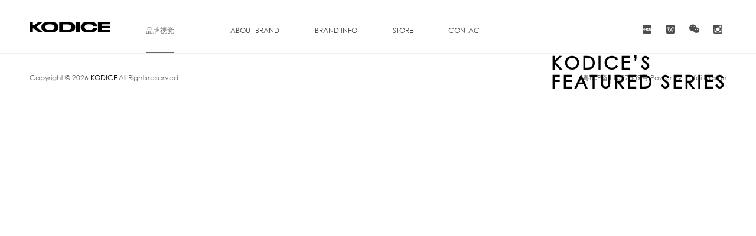

--- FILE ---
content_type: text/html; charset=utf-8
request_url: https://kodice.cn/vision_serise_178_7.html
body_size: 29315
content:
<!doctype html>
<html>
<head>
    

    <meta charset="utf-8">
    <meta name="keywords" content="KODICE，KIKI WU，马天奴，马天奴时尚（深圳）有限公司"/>
    <meta name="description" content="KODICE，是设计师KIKI的名字和意大利语CODICE密码的结合，KODICE的设计打破了饰品和时装的界限，造就独特的设计理念-wearable accessory将饰品穿上身。"/>
    <meta name="author" content="技术支持：雨飞设计www.yfd.com.cn" />
    <meta name="format-detection" content="telephone=no" />
    <meta name="viewport" content="width=device-width,initial-scale=1.0, minimum-scale=1.0, maximum-scale=1.0, user-scalable=no" />
    <title>KODICE 深圳市马天奴时尚集团</title>

    <link href="/templates/sitehtml/common/align.css" rel="stylesheet" type="text/css">
    <link href="/templates/sitehtml/common/fonts.css" rel="stylesheet" type="text/css">
    <link href="/templates/sitehtml/common/layout.css" rel="stylesheet" type="text/css">
        <link rel="apple-touch-icon-precomposed" sizes="57x57" href="/templates/sitehtml/images/yfd-icon-iphone.png" /><!--iPad 1 57x57 像素-->
    <link rel="apple-touch-icon-precomposed" sizes="72x72" href="/templates/sitehtml/images/yfd-icon-ipad.png" /><!--iPad 1 72x72 像素-->

</head>
<body leftmargin="0" topmargin="0" marginwidth="0" marginheight="0">
    <div class="all_main">
        


<div class="head_main ">
            <div class="logo"><a href='/index.html'><img src="/templates/sitehtml/images/logo.png" alt=""/></a></div>
            <!--pc nav start-->
            <div class="pc_nav"> 
                <ul class="clearfix">
                    <li class="first_nav navNow">
                        <a class="f_nav" href='/vision_202_0.html'>
                            <p class="f_nav_p en"><span>BRAND VISION <i class="btm_line"></i></span></p>
                            <p class="f_nav_p cn"><span>品牌视觉 <i class="btm_line"></i></span></p>
                        </a>
                        <div class="slide_nav_main">
                            <div class="slide_nav clearfix">
                                <div id="firstdiv"  class="secondNav_txt dbi">
                                    <a href='/vision_202_0.html'><p class="thirdNav"><span class="en">COLLECTIONS</span><span class="cn">时尚大片</span></p></a>
                                              
                                         <a href='/vision_202_1.html'> <p class="thirdNav">  <span class="en"> 2025 SUMMER</span><span class="cn"> 2025夏季</span></p></a>
                               
                                  
                                    <a id="sed" href='/vision_serise_204_10.html'><p class="thirdNav"><span class="en">LOOKBOOK</span><span class="cn">精选系列</span></p></a>
                                                                 
                                                      <%/csharp%> 
                                 <a href='/vision_serise_204_3.html'> <p class="thirdNav">  <span class="en"> 2025 SUMMER</span><span class="cn"> 2025夏季</span></p></a>
                                
                                    
                                     
                                    
                        
                                    
                                      <a href='/vision_video.html'><p class="thirdNav"><span class="en">VIDEO FOOTAGE</span><span class="cn">视频花絮</span></p></a>
                                </div>
                                <div class="secondNav_img dbi">
                                    <div class="sec_imgBox dbi"><a href='/vision_202_0.html'><img src="/templates/sitehtml/images/vi1_nav1.jpg" alt=""/><span class="sec_imgBox_name">DISCOVER THE COLLECTIONS</span></a></div>
                                    <div class="sec_imgBox dbi"><a href='/vision_serise_204_10.html'><img src="/templates/sitehtml/images/vi1_nav2.jpg" alt=""/><span class="sec_imgBox_name">DISCOVER THE FEATURED SERIES</span></a></div>
                                    <div class="sec_imgBox dbi"><a href='/vision_video.html'><img src="/templates/sitehtml/images/vi1_nav3.jpg" alt=""/><span class="sec_imgBox_name">DISCOVER THE VIDEO FOOTAGE</span></a></div>
                                </div>
                            </div>
                        </div>
                    </li>
                    <li class="first_nav ">
                        <a class="f_nav" href='/brand.html'>
                            <p class="f_nav_p en"><span>ABOUT BRAND <i class="btm_line"></i></span></p>
                            <p class="f_nav_p cn"><span>关于品牌 <i class="btm_line"></i></span></p>
                        </a>
                    </li>
                    <li class="first_nav ">
                        <a class="f_nav" href='/info.html'>
                            <p class="f_nav_p en"><span>BRAND INFO<i class="btm_line"></i></span></p>
                            <p class="f_nav_p cn"><span>品牌资讯<i class="btm_line"></i></span></p>
                        </a>
                        <div class="slide_nav_main">
                            <div class="slide_nav clearfix">
                                <div class="secondNav_txt dbi">
                                   <!-- <a href='/info.html'><p class="thirdNav"><span class="en">PRESS </span><span class="cn">品牌新闻</span></p></a>-->
                                    <a href='/info_media.html'><p class="thirdNav"><span class="en">MEDIA EXPOSURE</span><span class="cn">媒体支持</span></p></a>
                                   <!-- <a href= '/info_streetlook.html'><p class="thirdNav"><span class="en">STREET LOOK</span><span class="cn">时尚街拍</span></p></a>-->
                                </div>
                                <div class="secondNav_img dbi">
                                   <!-- <div class="sec_imgBox dbi">  <a href='/info.html'><img src="/templates/sitehtml/images/vi2_nav1.jpg" alt=""/><span class="sec_imgBox_name">DISCOVER THE PRESS </span></a></div>-->
                                    <div class="sec_imgBox dbi"><a href='/info_media.html'><img src="/templates/sitehtml/images/vi2_nav2.jpg" alt=""/><span class="sec_imgBox_name">DISCOVER THE MEDIA EXPOSURE</span></a></div>
                                    <!--<div class="sec_imgBox dbi"><a href='/info_streetlook.html'><img src="/templates/sitehtml/images/vi2_nav3.jpg" alt=""/><span class="sec_imgBox_name">DISCOVER THE STREET LOOK</span></a></div>-->
                                </div>
                            </div>
                        </div>
                    </li>
                    <li class="first_nav ">
                        <a class="f_nav" href='/store.html'>
                            <p class="f_nav_p en"><span>STORE <i class="btm_line"></i></span></p>
                            <p class="f_nav_p cn" style="width: 52px;"><span>形象体验 <i class="btm_line"></i></span></p>
                        </a>
                        <div class="slide_nav_main">
                            <div class="slide_nav clearfix">
                                <div class="secondNav_txt dbi">
                                    <a href='/store.html'><p class="thirdNav"><span class="en">STORE IMAGE</span><span class="cn">门店形象</span></p></a>
                                    <a href='/store_search.html'><p class="thirdNav"><span class="en">STORE SEARCH</span><span class="cn">门店查询</span></p></a>
                                </div>
                                <div class="secondNav_img dbi">
                                    <div class="sec_imgBox dbi"><a href='/store.html'><img src="/templates/sitehtml/images/vi3_nav1.jpg" alt=""/><span class="sec_imgBox_name">DISCOVER THE STORE</span></a></div>
                                    <div class="sec_imgBox dbi"><a href='/store_search.html'><img src="/templates/sitehtml/images/vi3_nav2.jpg" alt=""/><span class="sec_imgBox_name">DISCOVER THE STORE SEARCH</span></a></div>
                                </div>
                            </div>
                        </div>
                    </li>
                    <li class="first_nav ">
                        <a class="f_nav" href='/contact.html'>
                            <p class="f_nav_p en"><span>CONTACT </span> <i class="btm_line"></i></p>
                            <p class="f_nav_p cn"><span>联络我们 </span> <i class="btm_line"></i></p>
                        </a>
                    </li>
                </ul>
            </div>
            <!--pc nav end-->
            <!--mobile nav start-->
            <div class="mobile_nav">
                <div class="mobile_menu">
                    <div class="menu">
                        <span class="nav_lineA"></span>
                        <span class="nav_lineB"></span>
                        <span class="nav_lineC"></span>
                    </div>
                </div>
                <div class="slide_menu">
                    <div class="m_nav">
                        <div class="m_nav_main">
                            <ul class="fistul">
                                <li>
                                    <div class="m_nav_head"><p class="fp">BRAND VISION / 品牌视觉 <i class="r_arrow"></i></p></div>
                                    <div class="m_nav_list">
                                        <div class="m_nav_sec">
                                            <p class="sp">COLLECTIONS / 时尚大片</p>
                                            <div class="m_nav_third">
                                                                                       
                                                  <a href='/vision_202_1.html'><p class="tp">2025 SUMMER</p></a>
                                                                                
                                            </div>
                                        </div>
                                        <div class="m_nav_sec"> 
                                            <p class="sp">LOOKBOOK / 精选系列</p>
                                            <div class="m_nav_third">
                                                                                                                
                                         <a href='/vision_serise_204_3.html'><p class="tp">2025 SUMMER</p></a>
                                                                                       
                                            </div>
                                        </div>
                                        <div class="m_nav_sec">
                                            <a href='/vision_video.html'><p class="sp">VIDEO FOOTAGE / 视频花絮</p></a>
                                        </div>
                                    </div>
                                </li>
                                <li>
                                    <div class="m_nav_head"><a href='/brand.html'><p class="fp">ABOUT BRAND / 关于品牌 <i class="r_arrow"></i></p></a></div>
                                </li>
                                <li>
                                    <div class="m_nav_head"><p class="fp">BRAND INFO / 品牌资讯 <i class="r_arrow"></i></p></div>
                                   <!-- <div class="m_nav_list">
                                        <div class="m_nav_sec">
                                            <a href='/info.html'><p class="sp">PRESS / 品牌新闻</p></a>
                                        </div>-->
                                        <div class="m_nav_sec">
                                            <a href='/info_media.html'><p class="sp">MEDIA EXPOSURE / 媒体支持</p></a>
                                        </div>
                                        <!--<div class="m_nav_sec">
                                            <a href='/info_streetlook.html'><p class="sp">STREET LOOK / 时尚街拍</p></a>
                                        </div>-->
                                    </div>
                                </li>
                                <li>
                                    <div class="m_nav_head"><p class="fp">STORE / 形象体验 <i class="r_arrow"></i></p></div>
                                    <div class="m_nav_list">
                                        <div class="m_nav_sec">
                                            <a href='/store.html'><p class="sp">STORE IMAGE / 门店形象</p></a>
                                        </div>
                                        <div class="m_nav_sec">
                                            <a href='/store_search.html'><p class="sp">STORE SEARCH / 门店查询</p></a>
                                        </div>
                                    </div>
                                </li>
                                <li>
                                    <div class="m_nav_head"><a href='/contact.html'><p class="fp">CONTACT / 联络我们 <i class="r_arrow"></i></p></a></div>
                                </li>
 
                            </ul>
                                                            <div class="box">
                                       <ul class="clearfix">
                    <li><a target="_blank" href="https://www.instagram.com/kodiceofficial/"><div class="cr_share icon_ins"></div></a></li>
                    <!--<li><a target="_blank" href="http://weibo.com/kodice"><div class="cr_share icon_weico"></div></a></li>-->
                    <li class="wechat_top"><div class="cr_share icon_wechat"></div><div class="wechat_show"></div></li>
                   <!-- <li class="wechat_top douyin"><div class="cr_share icon_douyin"></div><div class="wechat_show"></div></li>-->
                    <li class="xiaohongshu"><a target="_blank" href="https://www.xiaohongshu.com/user/profile/61f0b9fb0000000021021271?xsec_token=ABxhdIu54Mbvvj8VJpnY-pTtqqAkCXKV8soE5DUZSgUb8%3D&xsec_source=pc_search"><div class="cr_share icon_xiaohongshu"></div><div class="wechat_show"></div></a></li>
                </ul>
</div>
                        </div>
                    </div>
            </div>
          
            <!--mobile nav end-->
            <!--nav right start-->
            <div class="cr_right floatRight pageNav_right">
                <ul class="clearfix">
                    <li><a target="_blank" href="https://www.instagram.com/kodiceofficial/"><div class="cr_share icon_ins"></div></a></li>
                    <!--<li><a target="_blank" href="http://weibo.com/kodice"><div class="cr_share icon_weico"></div></a></li>-->
                    <li class="wechat_top"><div class="cr_share icon_wechat"></div><div class="wechat_show"></div></li>
                     <li class="wechat_sph_top"><div class="cr_share icon_wechat_sph"></div><div class="wechat_show"></div></li>
                    <!--<li class="wechat_top douyin"><div class="cr_share icon_douyin"></div><div class="wechat_show"></div></li>-->
                    <li class="xiaohongshu"><a target="_blank" href="https://www.xiaohongshu.com/user/profile/61f0b9fb0000000021021271?xsec_token=ABxhdIu54Mbvvj8VJpnY-pTtqqAkCXKV8soE5DUZSgUb8%3D&xsec_source=pc_search"><div class="cr_share icon_xiaohongshu"></div><div class="wechat_show"></div></a></li>
                    
                </ul>
            </div>
            <!--nav right end-->
        </div>


    <!--content-->
        <div class="content_wrapper flexpad">

            <div class="page_banner vision_banner">
                <div class="vision_explain">
                    <p class="title gothic">KODICE’S
                        <br />
                        FEATURED SERIES</p>
                    <p class="subtitle gothic"></p>
                </div>
                <div class="page_banner_main">
                    <ul id="vs_carousel">
                        

                    </ul>
                </div>
            </div>

            <div class="vision_serise">
                <ul id="masonry">
                </ul>
            </div>





        </div>

        <!--footer-->

            <div class="footer_main">
        <div class="footer clearfix">
                             
            <div class="left_copyright">Copyright © 2026 <span>KODICE</span> All Rightsreserved</div>
            <div class="right_company"> <a  target="_blank"  href="http://beian.miit.gov.cn"> 粤ICP备11007859号 </a> Power By: <a target="_blank" href="http://www.yfd.com.cn">Yufei Design</a></div>
        </div>

    </div>
<script src="/templates/sitehtml/js/jquery-1.10.1.min.js" type="text/javascript"></script>
<script type="text/javascript">

    $(".cr_share").click(function () {

     
    })
</script>
    

    </div>

    
    <script src="/templates/sitehtml/js/jquery-1.10.1.min.js" type="text/javascript"></script>

    <script src="/templates/sitehtml/js/nav.js" type="text/javascript"></script>
    <script src="/templates/sitehtml/js/theSame.js" type="text/javascript"></script>
    <!--owl.carousel-->
    <link href="/templates/sitehtml/js/owlcarousel/owl.carousel.css" rel="stylesheet">
    <link href="/templates/sitehtml/js/owlcarousel/owl.theme.css" rel="stylesheet">
    <script src="/templates/sitehtml/js/owlcarousel/owl.carousel.js"></script>
    <!--masonry-->
    <script src="/templates/sitehtml/js/masonry.min.js" type="text/javascript"></script>

    <!--swiper-2.7.0-->
    <link rel="stylesheet" href="/templates/sitehtml/js/swiper-2.7.0/idangerous.swiper.css">
    <script src="/templates/sitehtml/js/swiper-2.7.0/idangerous.swiper.min.js"></script>
    <!--lightbox-->


    <script type="text/javascript">
        $(window).load(function () {


            var size = 3; //每页大小
            var index = 1; //第几页
            var maxnum = Math.ceil(parseInt('0') / size); //总页数
            var curreq = 0; //防止滚动事件同一时刻多次触发请求


            var category_id = '178';
            var count = parseInt('0'); //每页大小


            getData();

            //var imgheight = $(".img").height();
            //alert(imgheight);
            $(window).scroll(function () {



                if ($(document).scrollTop() + $(window).height() >= $(document).height()) {

                    if (index == curreq) {

                        index++;

                        if (index > maxnum) {
                            return;
                        }
                        getData();

                    }

                }


            })

            function showBigImgList() {

                $('.vs_img a').unbind("click"); //移除click
                $(".vs_img a").bind("click", function () {

                    var id = $(this).attr("id");

                    var data = {
                        id: id

                    };

                    $.post("/tools/yufei.ashx?action=get_album_list", data, function (ret) {
                        if (!ret) { return; }

                        var unLoadImg = new Array(ret.data.length);


                        var divHtml = "",
                     newHtml = "",
                     imgHtml = "";
                        var winW = $(window).width();
                        //优先加载必要dom元素
                        divHtml += '<div class="append_wrapper">'
                                + '<div class="wrapper">'
                                + '<div class="append_load"></div>'
                                + '</div>'
                                + '</div>'
                        $("body").addClass("hidden").append(divHtml);

                        for (var i = 0; i < ret.data.length; i++) {
                            var cur = ret.data[i];
                            var img_url = ("/" + cur.original_path).replace("//", "/");

                            unLoadImg[i] = new Image();
                            unLoadImg[i].src = img_url;




                        }

                  
                        var idsss = setInterval(function () {

                            for (var i = 0; i < unLoadImg.length; i++) {
                                if (!unLoadImg[i].complete) {
                                    return;
                                }
                            }

                        preloadimages(unLoadImg);  //预加载图片
                        //数据处理以及加载
                        newHtml += '<div class="swiper-container">'
                                + '<div class="swiper-wrapper info_media_box">';

                        for (var i = 0 ; i < unLoadImg.length; i++) {
                            newHtml += '<div class="swiper-slide slide_item">'
                                    + '<div class="auto_img">'
                                    + '<img src="' + unLoadImg[i].src + '" />'
                                    + '</div>'
                                    + '</div>';
                        }
                        newHtml += '</div>'
                                + '</div>'
                                + '<div id="prev" class="page_icon curcoul_prev"></div>'
                                + '<div id="next" class="page_icon curcoul_next"></div>'
                                + '<div class="current_page"><p class="cur_num"><span id="cur_page">01</span> / <span id="num_page"></span></p> </div>'
                                + '<div class="cur_close"></div>';

                        $(".append_wrapper .wrapper").html(newHtml);



                        setTimeout(function () {
                            if (winW > 768) {
                                opt = 'auto';
                                thisSwiper(opt);
                            } else {
                                opt = 1;
                                thisSwiper(opt);
                            }
                            allItem();

                            $(".auto_img").each(function (index, element) {
                                var imgWidth = $(this).children("img").width();
                                $(this).css("width", imgWidth);
                            });


                        }, 400)


                        $(".cur_close").click(function () {
                            $(".append_wrapper").animate({ "opacity": 0 }, 400, function () {
                                $(this).remove();
                                $("body").removeClass("hidden");
                            });
                        });



                        clearInterval(idsss);
                        }, 200);



                    }, "json");


                });
            }


            function getData() {


                var data = {
                    pageSize: size,
                    pageIndex: index,
                    category_id: category_id
                };
                $.post("/tools/yufei.ashx?action=get_pro_list", data, function (ret) {
                    if (!ret) { return; }

                    var lis = '';

                    maxnum = Math.ceil(ret.total / size);

                    var arrImg = new Array(ret.data.length);
                    for (var i = 0; i < ret.data.length; i++) {
                        var cur = ret.data[i];
                        var img_url = ("/" + cur.img_url).replace("//", "/");



                        lis += ' <li class="proBox">   <div class="vs_img_wrap">  <div class="vs_img"><a id=' + cur.id + '>'
                      + '<img src="' + img_url + '"><div class="mask">      <div class="dcn_btn"><p class="dcn_p"><span class="dcn_span">Discover Now</span></p></div> </div>'
                       + '</a>   </div>   </div>  <p class="vs_name">' + cur.title + '</p></li>';



                        arrImg[i] = new Image();
                        arrImg[i].src = img_url;

                    }

                    showData(lis, arrImg);



                }, "json");

            }


            function showData(data, arrImg) {
                var id = setInterval(function () {
                    for (var i = 0; i < arrImg.length; i++) {
                        if (!arrImg[i].complete) {
                            return;
                        }
                    }
                    var $items = $(data);
                    $("#masonry").append($items).masonry('appended', $items);

                    showBigImgList();




                    divReload();
                    curreq++;

                    clearInterval(id);
                }, 200);
            }

            //图片预加载
            function preloadimages(arr) {
            
             

                 

                    var newimages = [], loadedimages = 0;
                    var arr = (typeof arr != "object") ? [arr] : arr; //确保传进来的是数组
                    function imageloadpost() {
                        loadedimages++;
                        if (loadedimages == arr.length) {
                            return;
                        }
                    }
                    for (var i = 0; i < arr.length; i++) {
                        newimages[i] = new Image();
                        newimages[i].src = arr[i];
                        newimages[i].onload = function () {
                            imageloadpost()
                        }
                        newimages[i].onerror = function () {
                            imageloadpost()

                        }
                    }

        
            }

            function thisSwiper(opt) {
                var mySwiper = new Swiper('.swiper-container', {
                    pagination: false,
                    paginationClickable: true,
                    slidesPerView: opt,
                    centeredSlides: true,
                    onSlideChangeStart: function (swiper) {
                        mySwiper.activeLoopIndex = mySwiper.activeLoopIndex + 1;
                        if (mySwiper.activeLoopIndex < 10) {
                            mySwiper.activeLoopIndex = "0" + mySwiper.activeLoopIndex;
                        } else {
                            mySwiper.activeLoopIndex = "" + mySwiper.activeLoopIndex;
                        }
                        $("#cur_page").html(mySwiper.activeLoopIndex);

                    }

                })

                $('#prev').click(function () {
                    mySwiper.swipePrev();
                })
                $('#next').click(function () {
                    mySwiper.swipeNext();
                })

            }

            function allItem() {
                var allPageNum = $(".info_media_box").children(".slide_item").length;
                if (allPageNum < 10) {
                    allPageNum = "0" + allPageNum;
                } else {
                    allPageNum = "" + allPageNum;
                }
                $("#num_page").html(allPageNum);



                //赋值当前页
            }



            function divReload() {
                var $container = $("#masonry");
                $container.imagesLoaded(function () {
                    $container.masonry({
                        itemSelector: '.proBox',
                        gutter: 0,
                        isAnimated: true,
                        percentPosition: true
                    });
                });

            }
        })

    </script>



    <script type="text/javascript">
        $(function () {

            var index = "7";


            $("#sed").addClass("thirdOn");
            if (index == "10") {
                var a_index = $("#sed").index();
                $("#firstdiv a").eq(a_index + 1).addClass("thirdOn");
            } else {

                $("#firstdiv a").eq(index).addClass("thirdOn");

            }
            $('#vs_carousel').owlCarousel({
                margin: 0,
                nav: true,
                lazyLoad: true,
                slideSpeed: 800,
                singleItem: true,
                loop: true,
                autoPlay: true,
                items: 1,
                navigation: true,
                navigationText: ["上一个", "下一个"]

            });

            //        var conWid = $(".content_wrapper").width();
            //        $("#masonry").width(conWid);
            //




        });
    </script>
</body>
</html>


--- FILE ---
content_type: text/html; charset=utf-8
request_url: https://kodice.cn/tools/yufei.ashx?action=get_pro_list
body_size: 44
content:
{"status":0, "msg":"Unable to get category"}

--- FILE ---
content_type: text/css
request_url: https://kodice.cn/templates/sitehtml/common/align.css
body_size: 2768
content:
/*===== 清除默认的margin的属性值 =====*/
body,
blockquote,
dd,
dl,
figure,
form,
p,
pre,
h1,
h2,
h3,
h4,
h5,
h6 {margin:0;}

/*===== 字体控制 =====*/
body,
input,
button,
select,
optgroup,
option,
textarea,
pre {font-family:  "Microsoft YaHei" , "Arial" , "sans-serif";}

/*===== 统一设置列表的margin和padding，以及列表表形式 =====*/
menu,
ul,
ol {list-style:none;margin:0;padding:0;}

/*===== 去除个别浏览器图片底部的几个像素，以及设置图片形式链接无边框 =====*/
img {vertical-align:middle; border:0; -ms-interpolation-mode: bicubic; /*防止IE图片失真*/}
a img {border:0 none;}

/*=====  设置按钮手势    =====*/
input[type="button"],
input[type="submit"],
input[type="reset"] { cursor:pointer; } /* 设置字体大小，这部分跟前面写在一起，IE6中会无效 */

/*===== 设置表格元素的样式 =====*/
table {border-spacing:0;} /* 合并表格的间隙，去掉单元格之间的间距，如有需要合并单元格为细线表格，可增加 border-collapse:collapse; */
td, th, caption {padding:0;} /* 去除单元格以及caption表头的padding值 */

/*=====  设置a标签链接无虚线框 =====*/
a {behavior:url(common/link.htc);text-decoration: none;}
area {behavior:url(common/link.htc)}

/*===== 手机版本网页a标记虚线框问题 =====*/
a:focus { outline:none; -moz-outline:none; }

/*===== 清除浮动 =====*/
.clearfix:after{content:".";display:block;height:0;clear:both;visibility:hidden}
.clearfix{*+height:1%;}
.divclear { clear:both;visibility:hidden;line-height:0px; height:0px;font-size:0;}

/*===== ios input&textarea出现阴影 =====*/
input[type="text"],input[type="button"], input[type="submit"], input[type="reset"] {
    -webkit-appearance: none;}
textarea {-webkit-appearance: none;}



/*===== 字体样式设置 =====*/
.textAlign{  text-align:Justify;text-justify:inter-ideograph; }/*左右对齐*/

/*===== 左右浮动 =====*/
.floatleft{float:left;}
.floatright{float:right;}

/*===== 最小高度兼容 =====*/
.minheight500{min-height:500px;height:auto !important;height:500px;overflow:visible;}

/*===== 超出宽度设置为省略号 =====*/
.ellipsis{white-space:nowrap;overflow:hidden;text-overflow:ellipsis;}

/*===== 取消chrome form表单的聚焦边框 =====*/
input,button,select,textarea{outline:none}
textarea{resize:none}

/*===== 取消textarea右下角可拖动手柄 =====
textarea{ resize:none }*/

/*===== webkit 水平居中 =====*/
.divmiddle{display:-webkit-box;-webkit-box-pack:center; -webkit-box-align: center; }

/*===== placeholder占位符颜色自定义 =====*/
input:-moz-placeholder {  }
::-webkit-input-placeholder {  }

--- FILE ---
content_type: text/css
request_url: https://kodice.cn/templates/sitehtml/common/fonts.css
body_size: 946
content:
/* Generated by Font Squirrel (http://www.fontsquirrel.com) on August 4, 2015 */




@font-face {
      font-family: 'GOTHIC';
    src: url('fonts/GOTHIC.otf');
    src: url('fonts/GOTHIC.otf?#iefix') format('embedded-opentype'),
         url('fonts/GOTHIC.woff') format('woff'),
         url('fonts/GOTHIC.ttf') format('truetype'),
         url('fonts/GOTHIC.svg#gothicregular') format('svg');
    font-weight: normal;
    font-style: normal;
}


@font-face {
    font-family: 'garamondpremrpro';
    src: url('fonts/garamondpremrpro.eot');
    src: url('fonts/garamondpremrpro.eot?#iefix') format('embedded-opentype'),
    url('fonts/garamondpremrpro.woff2') format('woff2'),
    url('fonts/garamondpremrpro.woff') format('woff'),
    url('fonts/garamondpremrpro.ttf') format('truetype'),
    url('fonts/garamondpremrpro.svg#garamondpremrpro') format('svg');
    font-weight: normal;
    font-style: normal;
}





--- FILE ---
content_type: text/css
request_url: https://kodice.cn/templates/sitehtml/common/layout.css
body_size: 70250
content:


/* ==========================================================================
   public
========================================================================== */
.opacity0{ opacity: 0; filter: alpha(opacity=0); -ms-filter: "progid:DXImageTransform.Microsoft.Alpha(Opacity=0)";  }
.trans05s{ transition: 0.5s ; -o-transition: 0.5s ; -ms-transition: 0.5s ; -moz-transition: 0.5s ; -webkit-transition: 0.5s ;  }
.trans03s{ transition: 0.3s ; -o-transition: 0.3s ; -ms-transition: 0.3s ; -moz-transition: 0.3s ; -webkit-transition: 0.3s ;  }
.floatLeft{ float: left; }
.floatRight{ float: right; }
.hidden{ overflow: hidden; }
.width1180{ width:1180px; margin-left: auto; margin-right: auto; }
.dbi{ display: inline-block; *display: inline; *zoom: 1; }
.ofyt{ overflow-y: auto; -webkit-overflow-scrolling:touch; }
/*center*/
.pct{ position: absolute; top: 50%; left: 50%; }

/*.bgGrey{ background-color: #000; }*/
.bg_f4{ background-color: #f4f4f4; }
.h100{ height: 100%; }
/*distance*/
.mt70{ margin-top: 70px; }
.mt30{ margin-top: 30px; }
.mt20{ margin-top: 20px; }
/*fonts*/
.gothic{ font-family: "GOTHIC" , sans-serif ; }
.garap{ font-family: "garamondpremrpro"  , sans-serif; }

@keyframes visionFadeIn {
    0%{
        opacity: 0;
    }
    100%{
        opacity: 1;
    }
}
@-webkit-keyframes visionFadeIn {
    0% {
        opacity: 0;
    }
    100% {
        opacity: 1;
    }
}


/* ==========================================================================
   index
========================================================================== */


.index_fullpage{ width: 100%; height: 100%; }
.full_section{ position: relative; }

.down_arrow{ position: fixed; bottom: 30px; left: 50%; margin-left: -4px; z-index: 999; width: 9px; height: 30px; background: url(../images/icon/next_page.gif) 0 0 no-repeat; }

/*full_page1*/
.full_page1{ margin: -185px 0 0 -315px; text-align: center; transition: margin 0.5s ; -o-transition:margin 0.5s ; -ms-transition:margin 0.5s ; -moz-transition:margin 0.5s ; -webkit-transition:margin 0.5s ;   }
.full_page1 .img{ }
.full_page1 .txt{ margin-top: 40px; }
.full_page1 .txt h2{ letter-spacing: 12px; font-size: 24px; font-weight: 400; color: #000000; }
.full_page1 .txt h4{ margin-top: 25px; font-size: 12px; font-weight: 400; line-height: 18px; color: #000000; }
.full_page1 .txt h4 b{ font-size: 13px; }

/*full_page2*/
.full_page2{ margin: -133px 0 0 -534px;  text-align: center; }
.full_page2 .txt{  }
.full_page2 .txt h4{ color: #fff; font-size: 22px; font-weight: 400; }
.full_page2 .txt p{ margin-top: 35px; line-height: 22px; color: #fff; font-size: 15px; }
.full_page2 .txt p .udl{ text-decoration: underline;}

/*full_page3*/
.full_page3{ position: relative; width: 100%; height: 100%; background-position:center bottom; background-repeat:no-repeat; background-size: cover; background-color: #080808; }

.full_page3 .txt{ margin: 0 0 0 -168px; text-align: center; }
.full_page3 .txt .fp3_a{ display: inline-block; color: #ffffff; font-size: 28px; letter-spacing: 12px; padding: 16px; background-color: rgba(0,0,0,0.4); }
.full_page3 .txt .fp3_b{ margin-top: 20px; font-size: 18px; color: #fff; letter-spacing: 4px; font-family: 'garamondpremrpro' , sans-serif; }
.full_page3 .txt .fp3_btn{ margin-top: 35px; }

.dcn_btn{}
.dcn_btn .dcn_p{ position: relative; display: inline-block; padding: 4px; border: 1px solid #000000; cursor: pointer; transition: border-color 0.5s ; -o-transition:border-color 0.5s ; -ms-transition:border-color 0.5s ; -moz-transition:border-color 0.5s ; -webkit-transition:border-color 0.5s ;  }
.dcn_btn .dcn_p .dcn_span{ display: inline-block; padding: 0 15px;  font-size: 13px; letter-spacing: 2px; line-height: 23px; background-color: #000000; color: #fff; font-style: italic; font-family: 'garamondpremrpro' , sans-serif; }

/* Rectangle Out */
.dcn_span {
    display: inline-block;
    vertical-align: middle;
    -webkit-transform: translateZ(0);
    transform: translateZ(0);
    box-shadow: 0 0 1px rgba(0, 0, 0, 0);
    -webkit-backface-visibility: hidden;
    backface-visibility: hidden;
    -moz-osx-font-smoothing: grayscale;
    position: relative;
    background: #e1e1e1;
    -webkit-transition-property: color;
    transition-property: color;
    -webkit-transition-duration: 0.3s;
    transition-duration: 0.3s;
}
.dcn_span:before {
    content: "";
    position: absolute;
    z-index: -1;
    top: 0;
    left: 0;
    right: 0;
    bottom: 0;
    background: #000;
    -webkit-transform: scale(0);
    transform: scale(0);
    -webkit-transition-property: transform;
    transition-property: transform;
    -webkit-transition-duration: 0.3s;
    transition-duration: 0.3s;
    -webkit-transition-timing-function: ease-out;
    transition-timing-function: ease-out;
}
.dcn_btn .dcn_p:before{ content: ""; position: absolute; top: 50%; left: -70px; width: 80px; height: 1px; background-color: rgba(255,255,255,0.4); }
.dcn_btn .dcn_p:after{ content: ""; position: absolute; top: 50%; right: -70px; width: 80px; height: 1px; background-color: rgba(255,255,255,0.4); }

/*full_page4*/
.full_page4{}
.index_pro{ position: absolute; width: 70%; height: 77%; top: 11.5%; left: 14%; }
.index_pro ul{ position: relative; width: 100%; height: 100%; }
.index_pro li{ float: left; position: relative; width: 100%; height: 100%; text-align: center;  }
.index_pro li .item{ display: block; width: 100%; height: 90%; padding-bottom: 10%; }
.index_pro li .f4_img{ margin: 0 15px; height: 100%; background-position: center center; background-repeat: no-repeat; background-size: cover; }
.index_pro li .item{ cursor: pointer;}
.index_pro li p{ position: absolute; bottom: 0; left: 0; width: 100%; line-height: 30px; font-style: italic; letter-spacing: 3px; text-align: center; font-size: 14px; color: #444; font-family: "garamondpremrpro"  , sans-serif; }
.index_pro li .item:hover p{ color: #666666; }

#owl_pro .owl-wrapper-outer{ width: 100%; height: 100%; }
#owl_pro .owl-wrapper{ height: 100%; }
#owl_pro .owl-item{ height: 100%; }
#owl_pro .owl-pagination{ display: none; }
#owl_pro .owl-controls{ position: absolute; bottom: 70px; right: -14px; }
#owl_pro .owl-controls .owl-buttons{}
#owl_pro .owl-controls .owl-buttons .owl-prev,
#owl_pro .owl-controls .owl-buttons .owl-next{ display: block; margin: 2px; padding: 0; border-radius: 0; width: 24px; height: 24px; background-color: #000000; text-indent: -99999px; font-size: 0; opacity: 1; background-image: url(../images/icon/direc.png); background-repeat: no-repeat;  }
#owl_pro .owl-controls .owl-buttons .owl-prev{ background-position: 0 -24px; }
#owl_pro .owl-controls .owl-buttons .owl-next{ background-position: -24px 0; }

.videoBox{ position:absolute; top:0; left:0; width:100%; height:100%; background-color:#000; }
.videoBox video{ width:100%; height:100%; z-index:1;  background-size:cover;  }
.videoBox poster{ }

/*full_page5*/
.index_video_mask{ position:absolute; top:0; left:0; right:0; bottom:0; width:100%; height:100%; background-position:center center; background-size:cover; z-index:2; cursor: pointer;  }
.index_video_mask span{ display:block; width:70px; height:70px; position:absolute; top:50%; left:50%; margin:-35px 0 0 -35px; background:url(../images/icon/video.png) 0 0 no-repeat; }
.full_page5{ width: 100%; height: 100%; position: absolute; top: 0; left: 0; right: 0; z-index:1;  }
.full_page5 .index_video{ width: 100%; height: 100%; }

/*full_page6*/
.full_page6{ position: absolute; top: 0; left: 0; width: 100%; height: 100%; }
.index_news{ }
.index_news ul{ /*display: flex; flex-direction: row; flex-wrap: wrap;*/ }
.index_news li{ width: 100%; height: 100%; float: left; border-right:1px solid #eee; }
.index_news .owl-theme .owl-controls{ margin-top: -22px;}
.news_box{ position: relative; margin: 20px; overflow: hidden; }
.news_box .bg_img{ position: absolute; top: 0; left: 0; z-index: 2; width: 100%; height: 100%; background-position: center center; background-size: cover; transition:opacity 0.8s 0.2s; }
.news_box .top_img{ position: relative; width: 100%; height: 50%; z-index: 1; background-position: center center; background-size: cover; transition:transform 1s;  }
.news_box .down_info{ position: absolute; top: 0; left: 0; z-index: 3; width: 100%; height: 100%; transition:top 0.6s; }
.news_box .down_info .di_item{ position: relative; width: 100%; height: 50%; overflow: hidden; }
.news_box .down_info .di_item.middle_item{ display: table; width: 70%; margin-left: 15%; }
.news_box .down_info .di_item .readBtn{ position: absolute; top: 50%; left: 50%; margin: -17px 0 0 -67px; }
.news_box .down_info .di_item .readBtn2{ position: absolute; top: 30%; left: 50%; margin: -17px 0 0 -67px; }
.news_box .down_info .di_item .img img{ width: 100%; }
.news_box .down_info .di_item .info{ width: 60%; height: 100%; display: table-cell; vertical-align: middle; text-align: center; }
.di_item .info .title h3{ font-size: 20px; font-weight: 400; color: #444; font-family: "garamondpremrpro"  , sans-serif; }
.di_item .info .title .close{ display: block; margin: 10px auto; width: 13px; height: 13px; background: url(../images/icon/close.png) 0 0 no-repeat; }
.di_item .info .title p{ font-size: 16px; color: #444; white-space:nowrap;overflow:hidden;text-overflow:ellipsis; }
.di_item .info .article{ margin-top: 30px; font-size: 13px; line-height: 26px; height: 100px; overflow: hidden; color: #444; opacity: 0.7; }
.di_item .info .time{ margin-top: 30px; color: #444; font-size: 12px; line-height: 20px; opacity: 0.5; filter:alpha(opacity=50); }
.di_item .info .calendar{ display: block; margin: 0 auto 8px; width: 18px; height: 18px; background: url(../images/icon/calendar.png) 0 0 no-repeat; }

/*展示状态*/
#index_news .active .news_box .bg_img{ opacity: 1; }
#index_news .active .news_box .top_img{ transform: scale(1.185); }
#index_news .active .news_box .down_info{ top: -30%; }
#index_news .active .news_box .info .title h3{ color: #fff; }
#index_news .active .news_box .info .title .close{ background-position: 0 -13px; }
#index_news .active .news_box .info .title p{ color: #fff; }
#index_news .active .news_box .info .article{ color: #fff; }
#index_news .active .news_box .info .time{ color: #fff; }
#index_news .active .news_box .info .calendar{ background-position: 0 -18px; }


.index_copyright{ position: absolute; bottom: 0; left: 0; right: 0; padding: 20px; }
.cr_left{ line-height: 30px; font-size: 12px; color: #666; }
.cr_left span{ color: #000000; }
.cr_left a{ color: #666; }
.cr_left a:hover{ color: #0cc; }
.cr_right{}
.cr_right li{ float: right; margin-left: 10px; }
.cr_share{ width: 30px; height: 30px; background-repeat: no-repeat; background-image: url(../images/icon/coryright.png); cursor: pointer; opacity: 0.7; }
.cr_share{ transition: opacity 0.3s ; -o-transition:opacity 0.3s ; -ms-transition:opacity 0.3s ; -moz-transition:opacity 0.3s ; -webkit-transition:opacity 0.5s ;  }
.icon_ins{ background-position: 0 0;  }
.icon_weico{ background-position: 0 -30px; }
.icon_wechat{ background-position: 0 -60px; }
.icon_douyin{ background-position: 0 -90px; }
.icon_xiaohongshu{ background-position: 0 -120px; }
.icon_wechat_sph{ background-position: 0 -150px; }

.cr_right li:hover .cr_share{ opacity: 1; }
.wechat_top:hover .wechat_show{ display: block; }
.wechat_top{ position: relative; }
.wechat_top .wechat_show{ display: none; position: absolute; top: 20px; left: -45px; width: 120px; height: 143px; background: url(../images/wechat_show_top.png) center bottom no-repeat;  }
.wechat_down{ position: relative; }
.wechat_down .wechat_show{ display: none; position: absolute; bottom: 20px; left: -45px; width: 120px; height: 143px; background: url(../images/wechat_show_down.png) center top no-repeat;  }
.wechat_down:hover .wechat_show{ display: block; }


.douyin .wechat_show{ display: none; position: absolute; top: 30px; left: -116px; width: 262px; height: 143px; background: url(../images/douying-.png) center top no-repeat;  }
.douyin:hover .wechat_show{ display: block; }

.wechat_sph_top{ position: relative; }
.wechat_sph_top .wechat_show{ display: none; position: absolute; top: 20px; left: -45px; width: 120px; height: 143px; background: url(../images/wechat_sph_top.png) center bottom no-repeat;  }
.wechat_sph_top:hover .wechat_show{ display: block; }


.xiaohongshu { position: relative;}


.pageNav_right{ 
    margin: 35px 0 25px; 
}



/*-----------------------------------------------------------------------------------*/
/*	 index active
/*-----------------------------------------------------------------------------------*/
/*page1*/
.full_page1 .p1_t1{ transition:all 1s 0.2s; }
.full_page1 .p1_t2{ transform: translate(-30px,0); transition:all 1.5s 0.4s; }
.full_page1 .p1_t3{ transform: translate(30px,0); transition:all 1.5s 0.6s; }
/*page2*/
.full_page2{ transition:margin-top 1s 0s; }
.full_page2 .p2_t1{ transition: all 1s 0.7s; }
.full_page2 .p2_t2{ transform: translate(0,30px); transition:all 1.5s 0.8s; }
/*page3*/
.full_page3 .txt{ transition:all 2s; }
.full_page3 .p3_t1{ transition:all 1s 1s; }
.full_page3 .p3_t2{ transform: translate(0,20px); transition:all 1s 1.2s; }
.full_page3 .p3_t3{ transform: translate(0,20px); transition:all 1s 1.6s; }
/*page4*/
.full_page4 .index_pro{ transition:opacity 2s 0.3s; }
/*page1*/
.full_section.active .p1_t1{ opacity: 1;  }
.full_section.active .p1_t2{ opacity: 1; transform: translate(0,0); }
.full_section.active .p1_t3{ opacity: 1; transform: translate(0,0); }
/*page2*/
.full_section.active .p2_t1{ opacity: 1; }
.full_section.active .p2_t2{ opacity: 1; transform: translate(0,0); }
/*page3*/
.full_section.active .full_page3 .txt{ opacity: 1; }
.full_section.active .p3_t1{ opacity: 1; transform: translate(0,0); }
.full_section.active .p3_t2{ opacity: 1; transform: translate(0,0); }
.full_section.active .p3_t3{ opacity: 1; transform: translate(0,0); }
/*page4*/
.full_section.active .full_page4 .index_pro{ opacity: 1; }

/* ==========================================================================
   index
========================================================================== */

.page_wrapper{}

.head_main{ position: fixed; top: 0; left: 0; right: 0; z-index: 999; padding: 0 50px; height: 90px; border-bottom: 1px solid #f0f0f0; background-color: #fff; }
.head_main.index_head{ display: none; border: 0; background: none; }
.logo{ position: relative; float: left; padding: 36px 0;  }
.logo img{ transition: all 0.3s ; -o-transition: all 0.3s ; -ms-transition: all 0.3s ; -moz-transition: all 0.3s ; -webkit-transition: all 0.3s ; }

.pc_nav{ float: left; margin-left: 30px;  } 
.pc_nav .first_nav{ float: left; }
.pc_nav .first_nav .f_nav{ display: block; position: relative;  }
.pc_nav .first_nav .f_nav_p{ position: relative;  margin: 0 30px; padding: 42px 0 28px; line-height: 20px; color: #444; font-size: 12px; font-family: "GOTHIC" , sans-serif ; }
.pc_nav .first_nav .f_nav_p{ transition: margin 0.3s ; -o-transition: margin 0.3s ; -ms-transition: margin 0.3s ; -moz-transition: margin 0.3s ; -webkit-transition: margin 0.3s ; }
.pc_nav .first_nav .f_nav_p.en{ display: inline-block; *display: inline; *zoom: 1; }
.pc_nav .first_nav .f_nav_p.cn{ position: absolute; top: 0; left: 0;  opacity: 0; filter: alpha(opacity=0);  }
.pc_nav .first_nav .btm_line{ position: absolute; bottom: 0; left: 0; width: 0; height: 2px; background-color: #666666; }
.pc_nav .first_nav .btm_line{ transition: width 0.5s ; -o-transition: width 0.5s ; -ms-transition: width 0.5s ; -moz-transition: width 0.5s ; -webkit-transition: width 0.5s ; }

.slide_nav_main{ display: none; position: absolute; top: 90px; left: 0; width: 100%; background-color: #fff; background-color: rgba(255,255,255,0.9);  }
.slide_nav{ margin: 0 auto; padding: 50px 0; text-align: center; font-size: 0; border-bottom: 1px solid #f5f5f5; }
.secondNav_line{ width: 1px; height: 100%; margin: 0 20px; }
.secondNav_txt{ width:180px; vertical-align: top; text-align: left; }
.secondNav_txt .thirdNav{ position: relative; padding: 4px 0; text-align: left; font-size: 13px; color: #444; opacity: 0.7; font-family: "GOTHIC" , sans-serif ; }
.secondNav_txt .thirdNav .cn{ position: absolute; top: 4px; left: 0; width: 80px; opacity: 0; filter: alpha(opacity=0); }
.secondNav_txt .SeasonNavList{ display:inline-block; *display:inline; *zoom:1; width: 50%; }
.secondNav_img{ padding-left: 20px;  border-left: 1px dotted #e4e5e5; }
.secondNav_img{ font-size: 0; }
.secondNav_img .sec_imgBox{ margin: 0 10px; text-align: left; }
.secondNav_img .sec_imgBox img{ display: block; }
.secondNav_img .sec_imgBox .sec_imgBox_name{ display: inline-block; *display: inline; *zoom: 1; padding: 10px 0; color: #777; font-size: 12px; text-align: left; font-family: "GOTHIC" , sans-serif ; }

.first_nav:hover .slide_nav_main{ display: block; }
.first_nav:hover .btm_line{ width: 100%; }
.first_nav:hover .f_nav_p.en{ opacity: 0;  }
.first_nav:hover .f_nav_p.cn{ opacity: 1;  }
.f_nav:hover .f_nav_p .en{ opacity: 0;  }
.f_nav:hover .f_nav_p .cn{ opacity: 1; }
.thirdNav:hover{ color: #666666; }
.thirdNav:hover .en{ opacity: 0;  }
.thirdNav:hover .cn{ opacity: 1;  }

.pc_nav .first_nav.navNow .f_nav_p{ color: #666666; }
.pc_nav .first_nav.navNow .btm_line{ width: 100%; }
.pc_nav .first_nav.navNow .f_nav_p.en{ opacity: 0; filter: alpha(opacity=0); }
.pc_nav .first_nav.navNow .f_nav_p.cn{ opacity: 1; filter: alpha(opacity=100); }

.secondNav_txt .thirdOn .thirdNav{ color: #666666; }
.secondNav_txt .thirdOn .thirdNav .en{ opacity: 0; }
.secondNav_txt .thirdOn .thirdNav .cn{ opacity: 1; }

/*mobile nav*/
.mobile_nav{ display: none; }
.menu{ position: relative; width: 20px; height: 20px; margin:12px 0; z-index: 999; }
.menu span{ position: absolute; top: 9px; left: 0; display: block; width: 20px; height: 2px; background-color: #b6aba8;  transition:0.3s linear;   }
.menu span.nav_lineA{  transform: translateY(7px) rotate(0deg); }
.menu span.nav_lineB{ opacity:1; }
.menu span.nav_lineC{ transform: translateY(-7px) rotate(0deg); }
.nav_icon_click span.nav_lineA{ transform: translateY(0) rotate(45deg);  }
.nav_icon_click span.nav_lineB{ opacity:0; }
.nav_icon_click span.nav_lineC{  transform: translateY(0) rotate(-45deg);  }
.menu:after{ content: ""; clear: both; height:  0; visibility: hidden; }

/*footer*/
.footer_main{ padding: 0 50px; }
.footer{ border-top: 1px solid #f7f7f7; padding: 30px 0; font-size: 12px; line-height: 20px; font-family: "GOTHIC" , sans-serif ;  }
.left_copyright{ float: left; color: #666; }
.left_copyright span{ color: #000000; }
.right_company{ float: right; color: #666; }
.right_company a{ color: #666; }
.right_company a:hover{ color: #0cc; }

/*content_wrapper*/
.content_wrapper{ margin-top: 91px; margin-bottom: 60px;  }



/* ==========================================================================
   vision
========================================================================== */
.flexpad{ margin-left: 50px; margin-right: 50px; }

.page_banner{ position: relative; }
.vision_banner{ padding-right: 177px; }
.vision_banner .item img{ width: 100%; }
.vision_banner .owl-pagination{ display: none; }
.vision_banner .owl-controls{ position: absolute; right: -28px; bottom: -2px;}
.vision_banner .owl-controls .owl-buttons{}
.vision_banner .owl-controls .owl-buttons .owl-prev,
.vision_banner .owl-controls .owl-buttons .owl-next{ display: block; margin: 2px; padding: 0; border-radius: 0; width: 24px; height: 24px; background-color: #000000; text-indent: -99999px; font-size: 0; opacity: 1; background-image: url(../images/icon/direc.png); background-repeat: no-repeat; }
.vision_banner .owl-controls .owl-buttons .owl-prev{ background-position: 0 -24px; }
.vision_banner .owl-controls .owl-buttons .owl-next{ background-position: -24px 0; }

.vision_explain{ position: absolute; top: 45%; right: 0; z-index: 99; }
.vision_explain .title{ font-weight: 700; letter-spacing: 4px; font-size: 30px; line-height: 32px; color: #000; }
.vision_explain .subtitle{ font-weight: 700; margin-top: 70px; letter-spacing: 4px; font-size: 14px; line-height: 17px; color: #444; }

.vision_masonry{ margin-top: 5%; }
.vision_masonry ul{}
.vision_masonry .proBox{ width: 50%; float: left; margin-bottom: 5%;  }

.vision_masonry .camPer{ width: 95%; }
.vision_masonry .proBox a{ display: block;}
.vision_masonry .proBox a:hover{  cursor:default}
.vision_masonry .ms1{}
.vision_masonry .ms1 img{ width: 90%; }
.vision_masonry .ms2{ margin-top: 5%; }
.vision_masonry .ms2 img{ width: 90%; }
.vision_masonry .ms3{ margin-left: 5%; }
.vision_masonry .ms3 img{ width: 100%; }


.vision_down_banner{ position: relative; margin-left: 10%;  }
.vision_down_banner .img img{ width: 100%; }
.vision_down_banner .mask{ position: absolute; top: 0; left: 0; right: 0; z-index: 1; width: 100%; height: 100%; background: url(../images/b03.png) 0 0 repeat; }
.vision_down_banner .txt{ position: absolute; top: 50%; z-index: 2; margin-top: -20px;  width: 100%;  line-height: 40px; }
.vision_down_banner .txt p{ text-align: center; font-size: 30px; letter-spacing: 4px; font-weight: 700; color: #fff; font-family: "GOTHIC" , sans-serif ;   }
.vision_down_banner .readBtn{ position: absolute; top: 70%; left: 50%; margin-left: -66px; z-index: 2; }


.vision_serise{ margin-top: 32px; }
.vision_serise ul{ margin: 0 -16px; }
.vision_serise .proBox{ float: left; width: 33.333%; margin-bottom: 12px; overflow: hidden; }
.vision_serise .proBox a{ display: block;  }
.vision_serise .proBox .vs_name{ padding: 30px 0; text-align: center; font-style: italic; color: #444; font-size: 14px; line-height: 20px; letter-spacing: 4px; font-family: "garamondpremrpro"  , sans-serif;  }
.vs_img_wrap{ position: relative; margin: 0 16px;  }
.vs_img_wrap .vs_img{}
.vs_img_wrap .vs_img img{ width: 100%; }
.vs_img_wrap .mask{ opacity: 0; filter:alpha(opacity=0); position: absolute; top: 0; left: 0; right: 0; width: 100%; height: 100%; background: url(../images/b08.png) 0 0 repeat; transition: opacity 0.5s ; -o-transition: opacity 0.5s ; -ms-transition: opacity 0.5s ; -moz-transition: opacity 0.5s ; -webkit-transition: opacity 0.5s ; }
.vs_img_wrap .mask .dcn_btn{ position: absolute; top: 50%; left: 50%; margin: -17px 0 0 -67px; }

/*vision_video*/

.vv_banner li{ position: relative; }

.video_icon{ position: absolute; top: 50%; left: 50%; margin: -35px 0 0 -35px; width: 70px; height: 70px; background: url(../images/icon/video.png) center center no-repeat; cursor: pointer;  }

.video_wrapper{ margin-top: 50px; }
.video_wrapper .video_box{ position: relative; width: 50%; float: left; background-color: #f4f4f4; }
.season_box{ width: 50%;  background-color: #f4f4f4; }
.season_box .season_txt{  }
.season_box .cur_season{ position: absolute; top: 40px; left: 40px; right: 40px; font-size: 18px; line-height: 26px; font-weight: bold; color: #000; font-family: "GOTHIC" , sans-serif ; }
.season_box .watchNow{ position: absolute; bottom: 40px; left: 40px; right: 40px; font-size: 16px; color: #666; padding-bottom: 10px;  }
.season_box .watchNow a{ color: #666; padding: 3px 0; border-bottom: 1px solid #666; }
.season_box .watchNow a:hover{ color: #666666; border-bottom-color: #666666;   }

.place_1{}
.place_1 .img img{ width: 100%; }
.place_1 .season_box{ position: absolute; top: 0; right: 0; height: 50%; }
.place_2{}
.place_2 .img{ width: 50%; float: left;}
.place_2 .img img{ width: 100%; }
.place_2 .season_box{ position: absolute; top: 0; right: 0; height: 100%; }
.place_3{}
.place_3 .img{ width: 50%; float: right;}
.place_3 .img img{ width: 100%; }
.place_3 .season_box{ position: absolute; top: 0; left: 0; height: 100%; }
.place_4{ margin: 0 25%; }
.place_4 .img{ width: 50%; float: right;}
.place_4 .img img{ width: 100%; }
.place_4 .season_box{ position: absolute; top: 0; left: 0; height: 100%; }


.theme-popover-mask{z-index:999;position:fixed;top:0;left:0;width:100%;height:100%; background:url(../images/black06.png) 0 0 repeat; display:none}
.theme-popover{z-index:9999;position:fixed;top:50%;left:50%;width:880px;height:520px;margin:-260px 0 0 -440px;display:none; background:none; padding:10px; background-color:#000; border: 1px solid #fff; }
.closex{ }
.videoM{width:880px; height:520px; background-color:#000;  margin:0 auto; position:relative; left:0; top:0;  }

  
/* ==========================================================================
   brand
========================================================================== */
.brand_top{ padding-right: 25%; }
.brand_banner img{ width: 100%; }
.brang_top_explain{ width: 25%; position: absolute; top: 35%; right: 0;}
.brang_top_explain .title{ margin-left: -100px; font-weight: 700; letter-spacing: 4px; font-size: 30px; line-height: 32px; color: #000; }
.brang_top_explain .brand_intro{  margin-left: 15%; margin-top: 25px; }
.brand_intro{}
.txtDivScroll{ padding-right:60px;}
.yel_line{ display: block; margin-top:20px; width: 20px; height: 2px; background-color: #666666; }
.brand_intro p{ padding-bottom: 25px; color: #444; font-size: 13px; line-height: 24px; }

.brand_down_main{ position: relative; padding: 80px 0 10px; }
.brand_down_txt{ float: left; width: 50%; }
.brand_down_txt .title{ font-weight: 700; letter-spacing: 4px; font-size: 30px; line-height: 32px; color: #000; }
.brand_down_txt .brand_intro{ /*margin-top: 25px;*/}
.brand_down_txt .txt_main{ width: 60%; padding-left: 20%; padding-right: 20%; }

.brand_down_img{ float: right; width: 50%;}
.brand_down_img .img{ padding-right: 20%; padding-top: 32px; }
.brand_down_img img{ width: 100%; }

/*brand*/
.share_main{ position: absolute; top: 0; left: 0; border-left: 1px solid #f7f7f7; }
.share_main .share_wrapper{ padding: 60px 0; margin-left: -15px;  }
.share_main .share_wrapper #ckepop a{ display: block; width: 30px; height: 30px; margin: 30px 0; }
.share_main .share_wrapper #ckepop a span{ float: none; }
.share_main .share_wrapper #ckepop .share_more{ float: none; }
#ckepop{}
#ckepop .jiathis_button_fb span{ background: url(../images/icon/share_facebook.png) center center no-repeat; }
#ckepop .jiathis_button_twitter span{ background: url(../images/icon/share_twiter.png) center center no-repeat; }
#ckepop .jiathis_button_pinterest span{ background: url(../images/icon/share_pin.png) center center no-repeat; }
#ckepop .jiathis_button_googleplus span{ background: url(../images/icon/share_google.png) center center no-repeat; }
#ckepop .jiathis_style .share_more{ padding-left: 0!important; height: 30px!important; background: url(../images/icon/share_more.png) center center no-repeat; }



/* ==========================================================================
   info
========================================================================== */

.inPage_wrapper{ margin: 0 50px; }

.info_banner{ position: relative; padding-right: 25%; }
.info_banner_img{}
.info_banner_img img{ width: 100%; }
.info_banner_text{ position: absolute; right: 0; bottom: 0; width: 33.333%; text-align: center; background-color: #fff; }
.info_banner_text .item_main{ padding: 10%; }
.info_banner_text .item_main .title{}
.info_banner_text .item_main .title h3{ color: #444; font-size: 30px; font-family: "GOTHIC" , sans-serif ;  }
.info_banner_text .item_main .title .close{  display: block; margin: 20px auto; width: 13px; height: 13px; background: url(../images/icon/close.png) 0 0 no-repeat; }
.info_banner_text .item_main .title p{ font-size: 30px; color: #444; white-space:nowrap;overflow:hidden;text-overflow:ellipsis;}
.info_banner_text .item_main .article{ margin-top: 30px; font-size: 13px; line-height: 24px; height: 72px; overflow: hidden; color: #444; }
.info_banner_text .item_main .time{ margin-top: 30px; color: #444; font-size: 12px; opacity: 0.5; filter:alpha(opacity=50); }
.info_banner_text .item_main .time .calendar{ display: block; margin: 0 auto 8px; width: 18px; height: 18px; background: url(../images/icon/calendar.png) 0 0 no-repeat; }
.info_banner_text .item_main .dcn_btn{ margin-top: 30px; }
.info_banner_text .item_main .dcn_btn .dcn_p:before{ background-color: rgba(0,0,0,0.1); }
.info_banner_text .item_main .dcn_btn .dcn_p:after{ background-color: rgba(0,0,0,0.1); }

.info_news{ margin-top: 30px; }
.info_news ul{}
.info_news li{ width: 33.333%; float: left; margin-left: -1px; margin-top: -1px;  }
.info_news_box{ position: relative; text-align: center; padding: 20px; border: 1px solid #eee; overflow: hidden; }
.info_news_box a{ display: block; position: relative; width: 100%; height: 100%; overflow: hidden; }
.info_news_box .bg_img{ position: absolute; top: 0; left: 0; z-index: 2; width: 100%; height: 100%; background-position: center center; background-size: cover; transition:opacity 0.8s 0.2s; }
.info_news_box .top_img{ position: relative; width: 100%; overflow: hidden; z-index: 1;  }
.info_news_box .top_img img{ width: 100%;  transition:transform 1s; }
.info_news_box .middle_div{ width: 100%; height: 320px; }
.info_news_box .down_info{ position: absolute; top: 0; left: 0; width: 100%; height: 100%; z-index: 3; transition:top 0.6s; }
.info_news_box .down_info .di_item{ position: relative; width: 100%; height: 50%; overflow: hidden; }
.info_news_box .down_info .di_item.middle_item{ display: table; width: 70%; height: 50%; margin-left: 15%; }
.info_news_box .down_info .di_item .readBtn{ position: absolute; top: 50%; left: 50%; margin: -17px 0 0 -67px; }
.info_news_box .down_info .di_item .readBtn2{ position: absolute; top: 30%; left: 50%; margin: -17px 0 0 -67px; }
.info_news_box .down_info .di_item .img img{ width: 100%; }
.info_news_box .down_info .di_item .info{ width: 60%; height: 100%; display: table-cell; vertical-align: middle; text-align: center; }


.loadMore{}
.loadMore p{ width: 100%; height: 25px; padding: 15px 0; background: url(../images/icon/load.gif) center center no-repeat; }


/*append_info*/
.append_info{ width: 1120px; margin: 0 auto 100px; -webkit-animation: visionFadeIn 0.8s ease-in-out; animation: visionFadeIn 0.8s ease-in-out;   }
.append_close{  position: absolute; top: -20px; right: 30px; width:13px; height:13px; background:url(../images/icon/close.png) 0 0 no-repeat; cursor:pointer; z-index:999; }
.append_close{transition:transform 0.3s; -o-transition:transform 0.3s; -ms-transition:transform 0.3s; -moz-transition:transform 0.3s; -webkit-transition:transform 0.3s;}
.append_close:hover{transition:rotate(180deg); -webkit-transform: rotate(180deg); -moz-transform:rotate(180deg); -o-transition:rotate(180deg); }

.info_news_title{ text-align: center; }
.info_news_title .company{ font-size: 30px; color: #444; }
.info_news_title .close{ display: block; margin: 20px auto; width: 13px; height: 13px; background: url(../images/icon/close.png) 0 0 no-repeat; }
.info_news_title .title{ font-size: 30px; font-weight: 400; color: #444;  }

.info_news_time{ margin-top: 30px; text-align: center; color: #444; font-size: 12px; opacity: 0.5; filter:alpha(opacity=50); }
.info_news_time .calendar{ display: block; margin: 0 auto 8px; width: 18px; height: 18px; background: url(../images/icon/calendar.png) 0 0 no-repeat; }
.info_news_subtitle{ margin-top: 40px; line-height: 24px; font-size: 13px; color: #444; }

.info_news_article{ position: relative;  margin-top: 46px; }
.info_news_article #ckepop{ position: absolute;; top: 0; left: 0; }
.info_news_article #ckepop a{ opacity: 0.5; display: block; width: 20px; height: 16px; margin-top: -1px; padding: 20px 18px;border: 1px solid #ddd; }
.info_news_article #ckepop a:hover{ opacity: 1; background-color: #ddd; }
.info_news_article #ckepop .jiathis_style .share_more{ padding: 13px 36px; margin: -1px 0 0; float: none; }
.info_news_article .article_main{ font-size: 13px; line-height: 24px; color: #444; }
.info_news_article .article_main img{ width: 100%; }

.page_paging{ margin-top: 100px; }
.page_paging .paging{ cursor:pointer;}
.page_paging .paging a{ color: #444; font-size: 13px; line-height: 30px; }
.page_paging .paging a:hover{ color: #000; text-decoration: underline; }

/*-----------------------------------------------------------------------------------*/
/*	 info_media
/*-----------------------------------------------------------------------------------*/

.info_media{ margin-top: 20px;}
.info_media ul{ margin: 0 -20px; }
.info_media .item{ width: 25%; float: left; }
.info_media .item a{ display: block; margin: 20px; background-color: #000; cursor: pointer; }
.info_media .item a img{ width: 100%;  -webkit-transition: opacity 0.3s; -moz-transition: opacity 0.3s; -ms-transition: opacity 0.3s; -o-transition: opacity 0.3s; transition: opacity 0.3s; }


.append_load{ position: absolute; top: 50%; left: 50%; width: 32px; height: 32px; margin: -16px 0 0 -16px; background: url(../images/icon/moreitem.gif) 0 0 no-repeat; }
.append_wrapper{ position: fixed; top:0; left:0; right:0; bottom:0; width:100%; height:100%; background-color:#fff; z-index: 99999;  }
.append_wrapper{ -webkit-animation: visionFadeIn 0.8s ease-in-out; animation: visionFadeIn 0.8s ease-in-out; }
.append_wrapper .wrapper{ position:absolute; top:5%; left:0; width:100%; height:90%; }
.append_wrapper .swiper-container{ width: 100%; height: 100%; color: #fff; text-align: center; }
.append_wrapper .swiper-slide{ height: 100%; opacity: 0.4; -webkit-transition: 300ms; -moz-transition: 300ms; -ms-transition: 300ms; -o-transition: 300ms; transition: 300ms;-webkit-transform: scale(0); -moz-transform: scale(0); -ms-transform: scale(0); -o-transform: scale(0); transform: scale(0); }
.info_media_box .swiper-slide-visible{ opacity: 0.8; -webkit-transform: scale(0.8); -moz-transform: scale(0.8); -ms-transform: scale(0.8); -o-transform: scale(0.8); transform: scale(0.8); }
.info_media_box .swiper-slide-active{ top: 0; opacity: 1; -webkit-transform: scale(1); -moz-transform: scale(1); -ms-transform: scale(1); -o-transform: scale(1); transform: scale(1); }

.auto_img{ width:100%; height:100%; }
.auto_img img{ width:auto; height:100%; }

.current_page{ display: block; position: absolute; bottom: -20px; right:20px;  color: #444; font-size:13px;  }
.cur_close{display: block; position: absolute; top: -13px; right: 20px; width:13px; height:13px; background:url(../images/icon/close.png) 0 0 no-repeat; cursor:pointer; z-index:999;}
.cur_close{transition:transform 0.3s; -o-transition:transform 0.3s; -ms-transition:transform 0.3s; -moz-transition:transform 0.3s; -webkit-transition:transform 0.3s;}
.cur_close:hover{transition:rotate(180deg); -webkit-transform: rotate(180deg); -moz-transform:rotate(180deg); -o-transition:rotate(180deg); }

.page_icon{ width:30px; height:30px; background-image:url(../images/icon/direc-black.png); background-repeat:no-repeat; cursor:pointer;  transition:0.5s; -o-transition:0.5s; -ms-transition:0.5s; -moz-transition:0.5s; -webkit-transition:0.5s;  }
.curcoul_prev{ position:absolute; top:50%; left:30px; margin:-15px 0 0 0; background-position:0 0; z-index: 999;  }
.curcoul_next{ position:absolute; top:50%; right:30px; margin:-15px 0 0 0; background-position:-30px -30px; z-index: 999; }
.curcoul_prev:hover{ background-position: -30px 0; }
.curcoul_next:hover{  background-position: 0 -30px;  }



/*-----------------------------------------------------------------------------------*/
/*	 street_look
/*-----------------------------------------------------------------------------------*/

.whiteFont span{ color: #fff; }

.street_look{ margin-top: 25px; }
.street_look ul{}
.street_look .item{ width: 25%; float: left; margin-bottom: 20px;  }
.street_look .item:nth-child(1){ margin-top: 160px; }
.street_look .item:nth-child(3){ margin-top: 160px; }
.item_box{ padding: 25px; }
.item_box .img_wrap{ position: relative; }
.item_box .img_wrap .item_box_img img{ width: 100%; }
.item_box .img_wrap .mask{ opacity: 0; filter:alpha(opacity=0); position: absolute; top: 0; left: 0; right: 0; width: 100%; height: 100%; background: url(../images/b08.png) 0 0 repeat; transition: opacity 0.5s ; -o-transition: opacity 0.5s ; -ms-transition: opacity 0.5s ; -moz-transition: opacity 0.5s ; -webkit-transition: opacity 0.5s ; }
.item_box .img_wrap .mask .dcn_btn{ position: absolute; top: 50%; left: 50%; margin: -17px 0 0 -67px; }
.item_box .txt_wrap{ padding: 25px 0 0; }
.item_box .txt_wrap p{ line-height: 22px; text-align: center; font-size: 14px; color: #444;  }

/* ==========================================================================
   store
========================================================================== */

.store_list{ margin-top: 40px; }
.store_list .item{ width: 50%; }
.store_pic img{ width: 100%; }

/*map*/
.grey_layer{ -webkit-filter: grayscale(100%);  -moz-filter: grayscale(100%);  -ms-filter: grayscale(100%);  -o-filter: grayscale(100%);  filter: grayscale(100%);filter: gray; }

.store_map{ position: relative; height: 678px; padding-right: 178px; padding-bottom: 152px; }
.store_map .baidu_map{ width: 100%; height: 100%; }
.search_box_main{ position: absolute; right: 0; bottom: 0; width: 456px; height: 678px; }
.search_box{ background-color: #fff; }
.search_box .txt_title{ padding: 40px 40px 0 40px; font-weight: bold; font-size: 30px; color: #000; }
.search_box .search_selsect{ padding: 0 0 0 40px; }
.search_selsect .area_box select{ width: 100%; height: 55px; }
.search_selsect .area_box{ position: relative; margin: 40px 0; }
.search_selsect .area_box .area_select{ position: absolute; top: 0; left: 0; width: 100%; height: 55px; font-size: 13px; color: #444; line-height: 55px; background: url(../images/icon/right_arrow.png) right center no-repeat; border-bottom: 1px solid #ddd;  }
.search_selsect .area_box:hover .area_select{ background-color: #f9f9f9; }
.search_selsect .area_box select{ opacity: 0; cursor: pointer;  }

.store_search_list{}
.store_search_list .title{ padding: 0 0 0 40px; font-size: 13px; color: #444; font-weight: bold; }
.store_search_list li{}
.shop_address{ position: relative; width: 100%; height: 350px; margin-top: 10px;  }
.shop_address ul{ position: absolute; top: 0; left: 0; width: 100%;  }
.store_addBox{ display: block; position: relative; padding: 16px 70px 16px 40px; font-size: 13px; color: #444; line-height: 24px; transition:background-color 0.3s ; -o-transition:background-color 0.3s ; -ms-transition:background-color 0.3s ; -moz-transition:background-color 0.3s ; -webkit-transition:background-color 0.3s ; }
.store_addBox .store_name{ font-size: 13px;}
.store_addBox .icon_pos{ display: block; position: absolute; top: 50%; right: 30px; margin-top: -10px; width: 11px; height: 19px; background: url(../images/icon/icon_pos.png) center center no-repeat; }

.store_addBox:hover{ background-color: #f6f6f6; cursor:pointer; }



/* ==========================================================================
   contact
========================================================================== */

.contact_banner{ display: inline-block; *display: inline; *zoom: 1; position: relative;}
.contact_banner .con_txt{ position: absolute; top: 50%; right: -160px; margin-top: -84px; z-index: 99; }
.contact_banner .con_txt .title{  font-weight: 700; letter-spacing: 4px; font-size: 30px; line-height: 32px; color: #000;  }
.contact_banner .con_img{}
.contact_banner .con_img img{}


.contact_main{ position: relative; width: 1204px; z-index: 1; background-color: #fff; color: #000; margin:-120px 0 120px 120px; font-size: 13px; }
.contact_form{ width: 602px; float: left; }
.contact_form .con_import{ border-top: 1px solid #ddd; border-left: 1px solid #ddd; }
.contact_form p{ font-size: 13px; line-height: 20px; }
.contact_form .con_name_box{ float: left; width: 50%; }
.contact_form .con_name_box .wrap{ position: relative; padding: 19px 24px 19px 115px; border-right: 1px solid #ddd; border-bottom: 1px solid #ddd;  }
.contact_form .con_name_box p{ position: absolute; top: 20px; left: 24px;  color: #999; }
.contact_form .con_name_box input{ display: block; width: 100%; height: 20px; line-height: 20px; color: #444; font-size: 12px; border: 0; background: none; }
.contact_form .con_email_box{ float: left; width: 50%; }
.contact_form .con_email_box .wrap{ position: relative; padding: 9px 24px; border-right: 1px solid #ddd; border-bottom: 1px solid #ddd;  }
.contact_form .con_email_box p{  color: #000000; }
.contact_form .con_email_box input{ display: block; width: 100%; height: 20px; line-height: 20px; color: #444; font-size: 12px; border: 0; background: none; }
.contact_form .con_mesg_box{ float: left; width: 100%; margin-top: -1px; }
.contact_form .con_mesg_box .wrap{ position: relative; padding: 35px 24px 15px; border-right: 1px solid #ddd;  }
.contact_form .con_mesg_box p{ position: absolute; top: 10px; left: 24px;  color: #999; }
.contact_form .con_mesg_box textarea{ display: block; width: 100%; height: 160px; line-height: 20px; color: #444; font-size: 12px; border: 0; background: none; }
.contact_form .con_sub_box{ float: left; width: 100%; }
.contact_form .con_sub_box button{ width: 100%; height: 60px; text-align: center; background-color: #000000; border: 0; color: #fff; font-family: "GOTHIC" , sans-serif ; }

.contact_address{ width: 602px; float: right; }
.contact_address .wrap{ padding: 20px 0 0 30px; color: #444; line-height: 32px; }

.iw_poi_title {color:#666666;font-size:14px;font-weight:bold;overflow:hidden;padding-right:13px;white-space:nowrap}
.iw_poi_content {font:12px arial,sans-serif;overflow:visible;padding-top:4px;white-space:-moz-pre-wrap;word-wrap:break-word}







@media screen and (max-width: 1390px) {
	
    .width1180{ width: auto; }
    /*nav*/
    .header_logo{ left: 20px; }
    .pageNav_item{ margin-right: 20px; }

    /*contact*/
    .contact_banner{ display: block; padding-right: 160px; position: relative;}
    .contact_banner .con_txt{ position: absolute;  right: 20px; z-index: 99; }
    .contact_banner .con_txt .title{  font-weight: 700; letter-spacing: 4px; font-size: 30px; line-height: 32px; color: #000;  }
    .contact_banner .con_img{ width: 100%; }
    .contact_banner .con_img img{ width: 100%; }


    .contact_main{ position: relative; width: 100%; z-index: 1; background-color: #fff; color: #000; margin:-120px auto 120px; font-size: 13px; }
    .contact_form{ width: 50%; float: left; }

    .contact_address{ width: 50%; float: right; }


}


@media screen and (max-width: 1280px) {
	/*brand*/
    .brand_top{ padding-right: 0; }
    .brand_banner img{ width: 100%; }
    .brang_top_explain{ width: 100%; position: relative; top: 0; right: 0; margin-top: 25px; }
    .brang_top_explain .title{ margin-left: 0; font-weight: 700; letter-spacing: 4px; font-size: 30px; line-height: 32px; color: #000; }
    .brang_top_explain .brand_intro{  margin-left: 0; margin-top: 25px; }
    .brand_intro{}
    .yel_line{ display: block; width: 20px; height: 2px; background-color: #666666; }
    .brand_intro p{ padding-top: 25px; color: #444; font-size: 13px; line-height: 24px; }

    /*info*/
    .info_banner{ position: relative; padding-right: 33.333%; }
    .info_banner_text{ position: absolute; right: 0; top: 0;  }

    .info_news_box .down_info .di_item{position: relative;width: 100%;height: 45%;overflow: hidden;}

    /*vision_video*/
    /*.theme-popover{ width:610px; height:360px; margin:-180px 0 0 -305px; }
    .videoM{ width:610px; height:360px; }*/


}

@media screen and (max-width: 1140px) {

    /*nav*/
    .secondNav_txt{ width: 150px; padding-right: 0; }

    /*info*/
    .info_news{ margin-top: 30px; }
    .info_news ul{}
    .info_news li{ width: 33.333%; float: left; margin-left: -1px; margin-top: -1px;  }
    .info_news_box{ position: relative; text-align: center; padding: 20px; border: 1px solid #eee; overflow: hidden; }
    .info_news_box a{ display: block; position: relative; width: 100%; height: 100%; overflow: hidden; }
    .info_news_box .bg_img{ position: absolute; top: 0; left: 0; z-index: 2; width: 100%; height: 100%; background-position: center center; background-size: cover; transition:opacity 0.8s 0.2s; }
    .info_news_box .top_img{ position: relative; width: 100%; overflow: hidden; z-index: 1;  }
    .info_news_box .top_img img{ width: 100%;  transition:transform 1s; }
    .info_news_box .middle_div{ width: 100%; height: 320px; }kongzong
    .info_news_box .down_info{ position: absolute; top: 0; left: 0; width: 100%; height: 100%; z-index: 3; transition:top 0.6s; }
    .info_news_box .down_info .di_item{ position: relative; width: 100%; height: 40%; overflow: hidden; }
    .info_news_box .down_info .di_item.middle_item{ display: table; width: 90%; height: 50%; margin-left: 5%; }
    .info_news_box .down_info .di_item .readBtn{ position: absolute; top: 50%; left: 50%; margin: -17px 0 0 -67px; }
    .info_news_box .down_info .di_item .readBtn2{ position: absolute; top: 30%; left: 50%; margin: -17px 0 0 -67px; }
    .info_news_box .down_info .di_item .img img{ width: 100%; }
    .info_news_box .down_info .di_item .info{ width: 60%; height: 100%; display: table-cell; vertical-align: middle; text-align: center; }

    /*vision_video*/
    .season_box .cur_season{ position: absolute; top: 20px; left: 20px; right: 20px; font-size: 14px; line-height: 26px; font-weight: bold; color: #000; font-family: "GOTHIC" , sans-serif ; }
    .season_box .watchNow{ position: absolute; bottom: 20px; left: 20px; right: 20px; font-size: 12px; color: #666; padding-bottom: 10px;  }

    /*append_info*/
    .append_info{ width: auto; margin: 0 12px 100px; }


}


@media screen and (max-width: 998px) {

    .logo img{ width: 100px; height: 16px; }
    .pc_nav{ margin-left: 10px; }
    .head_main{ padding: 0 20px; }
    .pc_nav .first_nav .f_nav_p{ margin: 0 15px; }

    .slide_nav_main .secondNav_img .sec_imgBox img{ width: 160px; }
    .footer_main{ padding: 0 12px;}

    /*vision*/
    .flexpad{ margin-left: 20px; margin-right: 20px; }

    /*brand*/
    .brand_down_txt .txt_main{ width: 80%; padding-left: 10%; padding-right: 10%; }
    .brand_down_main{ padding: 40px 0 0; }

    /*info*/
    .inPage_wrapper{ margin: 0 20px; }

    /*vision_video*/
    /*.theme-popover{ width:508px; height:300px; margin:-150px 0 0 -254px; }
    .videoM{ width:508px; height:300px; }*/


}

@media screen and (max-width: 968px) {

    .pageNav_item li{ padding: 0; }
    .marg{ margin-right:40px; }
    .n_line{ right: 20px; }
    /*logo*/
    .header_logo img{ width: 120px; height: 39px; }

    /*info*/
    .info_banner_text .item_main .title h3{  font-size: 26px;   }
    .info_banner_text .item_main .title p{ font-size: 26px; }
    .info_banner_text .item_main .title .close{ margin: 10px auto; }
    .info_banner_text .item_main .article{ margin-top: 20px; font-size: 12px; }
    .info_banner_text .item_main .time{ margin-top: 20px; }
    .info_banner_text .item_main .dcn_btn{ margin-top: 20px; }

    /*dcn_btn*/
    .dcn_btn{}
    .dcn_btn .dcn_p{ position: relative; display: inline-block; padding: 2px 4px 4px 4px; border: 1px solid #000000; }
    .dcn_btn .dcn_p .dcn_span{ display: inline-block; padding: 0 10px;  font-size: 12px; letter-spacing: 2px; line-height: 23px; background-color: #000000; color: #fff; font-family: 'garamondpremrpro' , sans-serif; }
    .dcn_btn .dcn_p:before{ content: ""; position: absolute; top: 50%; left: -40px; width: 50px; height: 1px; background-color: rgba(255,255,255,0.4); }
    .dcn_btn .dcn_p:after{ content: ""; position: absolute; top: 50%; right: -40px; width: 50px; height: 1px; background-color: rgba(255,255,255,0.4); }


}

@media screen and (min-width: 769px) {

    /*read_btn*/
    .dcn_btn .dcn_p:hover{
        border-color: #fff;
    }
    .dcn_btn .dcn_p:hover .dcn_span,
    .dcn_btn .dcn_p:focus .dcn_span,
    .dcn_btn .dcn_p:active .dcn_span {
        color: white;
    }
    .dcn_btn .dcn_p:hover .dcn_span:before,
    .dcn_btn .dcn_p:focus .dcn_span:before,
    .dcn_btn .dcn_p:active .dcn_span:before {
        -webkit-transform: scale(1);
        transform: scale(1);
    }

    /*index6*/
    #index_news .news_box:hover .bg_img{ opacity: 1; }
    #index_news .news_box:hover .top_img{ transform: scale(1.185); }
    #index_news .news_box:hover .down_info{ top: -30%; }
    #index_news .news_box:hover .info .title h3{ color: #fff; }
    #index_news .news_box:hover .info .title .close{ background-position: 0 -13px; }
    #index_news .news_box:hover .info .title p{ color: #fff; }
    #index_news .news_box:hover .info .article{ color: #fff; }
    #index_news .news_box:hover .info .time{ color: #fff; }
    #index_news .news_box:hover .info .calendar{ background-position: 0 -18px; }



    /*vision_serise*/
    .vision_serise .proBox a:hover .mask{ opacity: 1; filter:alpha(opacity=100); }

    /*info*/
    .info_news_box:hover .bg_img{ opacity: 1; }
    .info_news_box:hover .top_img img{ transform: scale(1.185); }
    .info_news_box:hover .down_info{ top: -30%; }
    .info_news_box:hover .info .title h3{ color: #fff; }
    .info_news_box:hover .info .title .close{ background-position: 0 -13px; }
    .info_news_box:hover .info .title p{ color: #fff; }
    .info_news_box:hover .info .article{ color: #fff; }
    .info_news_box:hover .info .time{ color: #fff; }
    .info_news_box:hover .info .calendar{ background-position: 0 -18px; }

    /*info_streetlook*/
    .street_look .item_box:hover .mask{ opacity: 1; filter:alpha(opacity=100); }

    /*info_media*/
    .info_media .item a:hover img{ opacity: 0.5; }


}


@media screen and (max-width: 769px) {


    /*index*/
    .down_arrow{ bottom: 10px;  }
    .head_main.index_head{ display: block;  }
    /*full_page2*/
    .full_page2{ width: 100%; margin: -50% 0 0 0;  text-align: center; left: 0; }
    .full_page2 .txt{ margin: 0 10px; }
    .full_page2 .txt h4{ color: #fff; font-size: 22px; font-weight: 400; }
    .full_page2 .txt p{ margin-top: 20px; line-height: 22px; color: #fff; font-size: 15px; }
    .full_page2 .txt p .udl{ text-decoration: underline;}
    /*full_page3*/
    .full_page3 .txt{ width: 100%; left: 0; margin: 0 0 0 0; text-align: center; }
    .full_page3 .txt .fp3_a{ display: inline-block; color: #ffffff; font-size: 28px; letter-spacing: 12px; padding: 16px; background-color: rgba(0,0,0,0.4); }
    .full_page3 .txt .fp3_b{ margin-top: 20px; font-size: 18px; color: #fff; letter-spacing: 4px; font-family: 'garamondpremrpro' , sans-serif; }
    .full_page3 .txt .fp3_btn{ margin-top: 35px; }
    /*full_page4*/
    #owl_pro .owl-controls{ position: absolute; bottom: -32px; left: 0; width: 100%; }
    #owl_pro .owl-pagination{ display: block; }
    #owl_pro .owl-controls .owl-buttons{ display: none; }
    /*full_page6*/
    .index_copyright{ padding: 10px; }
    .cr_left{ line-height: 16px; text-align: center;  }
    .cr_right{ display: none; }


    /*mobile nav*/
    .pageNav_item{ display: none; }
    .pageNav_btn{ display: block; }
    .pc_nav{ display: none; }
    .mobile_menu{ float: right; margin: 8px 0; cursor: pointer; }
    .slide_menu{}
    .head_main{ padding: 0 12px; height: 60px; }
    .logo{ padding: 20px 0;  }

    .mobile_nav{ display:block; }
    .mobileNav_bg{}
    .m_nav{ display: none; position:fixed; top:60px; left:0; width:100%; height:100%; background-color: #f4f4f4; overflow-y:auto;  -webkit-overflow-scrolling:touch; }
    .m_nav_main{ height: 100%;   }
    .m_nav ul{ width: 90%; margin-left: 5%; padding: 20px 0; }
    .m_nav .fistul li{ position:relative; padding: 0 12px; margin-bottom: 10px;  }
    .m_nav_head{ padding: 5px 0 15px; border-bottom: 1px solid rgba(210,178,129,0.4); cursor: pointer; }
    .m_nav_head .fp{ position: relative; color: #999999; font-size: 16px; line-height: 20px; }
    .m_nav_head .r_arrow{ position: absolute; top: 0; right: 0; width: 20px; height: 20px; background: url(../images/icon/down_arrow.png) center center no-repeat; transition: transform 0.3s ; -o-transition: transform 0.3s ; -ms-transition: transform 0.3s ; -moz-transition: transform 0.3s ; -webkit-transition: transform 0.3s ; }
    .m_nav_head.m_active .r_arrow{ transform: rotate(90deg); }
    .m_nav_list{ display: none; padding-left: 20px; }
    .m_nav_list .m_nav_sec{}
    .m_nav_sec .sp{ color: #666; font-size: 14px; padding: 5px 0; }
    .m_nav_sec .m_nav_third{ padding-left: 20px; }
    .m_nav_sec .m_nav_third .tp{ padding: 4px 0; color: #999; font-size: 12px; }

    .mobile_cy { 
     margin:0px auto }

        .mobile_cy { margin-left:1%; width:100%}
    .mobile_cy  div { width:16%; margin-left:4%;
    float:left;}


    .box{

        width: 100%;

        height: 200px;

     

        }

     .box ul{

         height: 200px;

         display: flex;

         flex-direction: row;

         justify-content: left;

         }

     .box ul li{
         z-index:99;
            list-style: none;
            padding: 0 10px;

           }




    .wechat_top:hover .wechat_show{ display: block; }
.wechat_top{ position: relative; }
.wechat_top .wechat_show{ display: none; position: absolute; top: 20px; left: -35px; width: 120px; height: 143px; background: url(../images/wechat_show_top.png) center bottom no-repeat;  }
.wechat_down{ position: relative; }
.wechat_down .wechat_show{ display: none; position: absolute; bottom: 20px; left: -45px; width: 120px; height: 143px; background: url(../images/wechat_show_down.png) center top no-repeat;  }
.wechat_down:hover .wechat_show{ display: block; }


.douyin .wechat_show{ display: none; position: absolute; z-index:99; top: 30px; left: -107px; width: 262px; height: 143px; background: url(../images/douying-.png) center top no-repeat;  }
.douyin:hover .wechat_show{ display: block; }


.xiaohongshu { position: relative;}


    /*content*/
    .content_wrapper{ margin-top: 60px; margin-bottom: 30px;  }
    .flexpad{ margin-left: 12px; margin-right: 12px; }

    /*vision*/
    .vision_banner{ padding-top: 20px; padding-right: 0; }
    .vision_banner .page_banner_main li{ position: relative; }
    .vision_banner .page_banner_main .owl-controls .owl-buttons{ display: none; }

    .vision_explain{ position: relative; top: auto; right: auto; margin-bottom: 10px;  }
    .vision_explain .title{ font-size: 22px; line-height: 22px; color: #000}
    .vision_explain .subtitle{ margin-top: 10px; font-size: 14px; line-height: 17px color: #444; }

    /*vision1*/
    .vision_down_banner{ position: relative; margin-left: 0;  }
    .vision_down_banner .txt{ position: absolute; top: 30%; left: 5%; z-index: 2; margin-top: -10px;  width: 90%;  line-height: 20px; }
    .vision_down_banner .txt p{ text-align: center; font-size: 18px; letter-spacing: 4px; font-weight: 700; color: #fff; font-family: "GOTHIC" , sans-serif ;   }
    .vision_down_banner .readBtn{ position: absolute; top: 70%; left: 50%; margin-left: -66px; z-index: 2; }

    /*vision2*/
    .vision_serise{ margin-top: 24px;  }
    .vision_serise ul{ margin: 0 -6px; }
    .vision_serise .proBox{ float: left; width: 50%; margin-bottom: 0; }
    .vision_serise .proBox .vs_name{ padding: 10px 0; text-align: center; color: #444; font-size: 12px; line-height: 14px; letter-spacing: 2px; }
    .vs_img_wrap{ margin: 0 6px; }

    .video_icon{ position: absolute; top: 50%; left: 50%; margin: -20px 0 0 -20px; width: 40px; height: 40px; background: url(../images/icon/video.png) center center no-repeat; background-size: cover; cursor: pointer;  }

    /*brand*/
    .brand_down_main{ position: relative; padding: 0; }
    .brand_down_txt{ float: none; width: 100%; margin-top: 25px; }
    .brand_down_txt .title{ font-weight: 700; letter-spacing: 4px; font-size: 30px; line-height: 32px; color: #000; }
    .brand_down_txt .brand_intro{ margin-top: 25px;}
    .brand_down_txt .txt_main{ width: 100%; padding-left: 0; padding-right: 0; }

    .brand_down_img{ float: none; width: 80%; margin-left: 15%;}
    .brand_down_img .img{ padding-right: 0; padding-top: 32px; }
    .brand_down_img img{ width: 100%; }

    /*info*/
    .inPage_wrapper{ margin: 0 12px; }
    .info_news{}
    .info_news ul{}
    .info_news li{ width: 50%; float: left; margin-left: -1px; margin-top: -1px;  }

    .info_banner_text .item_main{ padding: 5%; }
    .info_banner_text .item_main .title h3{  font-size: 24px;   }
    .info_banner_text .item_main .title p{ font-size: 24px; }
    .info_banner_text .item_main .title .close{ margin: 10px auto; }
    .info_banner_text .item_main .article{ margin-top: 10px; font-size: 12px; }
    .info_banner_text .item_main .time{ margin-top: 10px; }
    .info_banner_text .item_main .dcn_btn{ margin-top: 10px; }

    .info_news_box .down_info .di_item{ height: 42%; }

    /*dcn_btn*/
    .dcn_btn{}
    .dcn_btn .dcn_p{ position: relative; display: inline-block; padding: 4px; border: 1px solid #000000; }
    .dcn_btn .dcn_p .dcn_span{ display: inline-block; padding: 0 10px;  font-size: 12px; letter-spacing: 2px; line-height: 23px; background-color: #000000; color: #fff; font-family: 'garamondpremrpro' , sans-serif; }
    .dcn_btn .dcn_p:before{ content: ""; position: absolute; top:0; left: 0; width: 0; }
    .dcn_btn .dcn_p:after{ content: ""; position: absolute; top: 0; right: 0; width: 0; }

    /*info_media*/
    .info_media{ margin-top: 6px;}
    .info_media ul{ margin: 0 -6px; }
    .info_media .item{ width: 50%; float: left; }
    .info_media .item a{ display: block; margin: 6px;}
    .info_media .item a img{ width: 100%; }

    .auto_img{ width:100%; height:100%; }
    .auto_img img{ width:100%; height:auto; vertical-align: middle; }

    /*street_look*/
    .whiteFont span{ color: #000; }
    .street_look{ margin-top: 25px; }
    .street_look ul{}
    .street_look .item{ width: 33.333%; float: left; margin-bottom: 20px;  }
    .street_look .item:nth-child(1){ margin-top: 50px; }
    .street_look .item:nth-child(3){ margin-top: 50px; }
    .item_box{ padding: 10px; }
    .item_box .txt_wrap{ padding: 20px 0 0; }
    .item_box .txt_wrap p{ line-height: 22px; text-align: center; font-size: 12px; color: #444;  }

    /*contact*/
    .contact_main{ margin:12px 0 0 0; font-size: 12px; }
    .contact_form{ width: 100%; float: none; margin-top: 12px; }
    .contact_form p{ font-size: 12px; line-height: 20px; }
    .contact_form .con_name_box{ float: left; width: 50%; }
    .contact_form .con_name_box .wrap{ position: relative; padding: 9px; border-right: 1px solid #ddd; border-bottom: 1px solid #ddd;  }
    .contact_form .con_name_box p{ position: relative; top: 0; left: 0;   }
    .contact_form .con_name_box input{ display: block; width: 100%; height: 20px; line-height: 20px; color: #444; font-size: 12px; border: 0; background: none; }
    .contact_form .con_email_box{ float: left; width: 50%; }
    .contact_form .con_email_box .wrap{ position: relative; padding: 9px ; border-right: 1px solid #ddd; border-bottom: 1px solid #ddd;  }
    .contact_form .con_email_box p{  color: #000000; }
    .contact_form .con_email_box input{ display: block; width: 100%; height: 20px; line-height: 20px; color: #444; font-size: 12px; border: 0; background: none; }
    .contact_form .con_mesg_box{ float: left; width: 100%; margin-top: -1px; }
    .contact_form .con_mesg_box .wrap{ position: relative; padding: 9px; border-right: 1px solid #ddd; border-bottom: 1px solid #ddd; }
    .contact_form .con_mesg_box p{ position: relative; top: 0; left: 0;  color: #999; }
    .contact_form .con_mesg_box textarea{ display: block; width: 100%; height: 160px; line-height: 20px; color: #444; font-size: 12px; border: 0; background: none; }
    .contact_form .con_sub_box{ float: left; width: 100%; }
    .contact_form .con_sub_box button{ width: 100%; height: 50px; text-align: center; background-color: #000000; border: 0; color: #fff; font-family: "GOTHIC" , sans-serif ; }

    .contact_address{ width: 100%; float: none; }
    .contact_address .wrap{ padding: 10px 0 0; font-size: 13px; line-height:28px; }

    /*map*/
    .store_map{ position: relative; height: auto; padding-right: 0; padding-bottom: 0; }
    .store_map .baidu_map{ width: 100%; height: 350px; }
    .search_box_main{ position: relative; right: 0; bottom: 0; width: 100%; height: 620px; }
    .search_box{ background-color: #fff; }
    .search_box .txt_title{ padding: 40px 0 0 0; font-size: 24px;  }
    .search_box .search_selsect{ padding: 0; }

    .store_search_list .title{ padding: 0;  }
    .search_selsect .area_box select{ width: 100%; height: 55px; }
    .search_selsect .area_box{ position: relative; margin: 20px 0; }
    .shop_address ul{ position: absolute; top: 0; left: 0; width: 100%;height: 330px;   }
    .store_addBox{ display: block; position: relative;  margin-top: 10px; padding: 14px 60px 14px 0;  }
    .store_addBox .icon_pos{ display: block; position: absolute; top: 50%; right: 25px; margin-top: -10px; }

    /*vision_video*/
    .video_wrapper{ margin-top: 20px; }
    .video_wrapper .video_box{ position: relative; width: 100%; float: left; margin-bottom: 12px; background-color: #f4f4f4; }
    .season_box{ width:50%; background-color:rgba(247,247,247,0.8);}
    .season_box .cur_season{ position: absolute; top: 20px; left: 20px; right: 20px; font-size: 16px; line-height: 24px; font-weight: bold; color: #000; }
    .season_box .watchNow{ position: absolute; bottom: 20px; left: 20px; right: 20px; font-size: 14px; color: #666; padding-bottom: 10px ;  }
    .season_box .watchNow a{ padding: 0; }

    .place_1{}
    .place_1 .img{ width: 100%; float: left; }
    .place_1 .img img{ width: 100%; }
    .place_1 .season_box{ position: absolute; top: 0; right: 0; height: 50%; }
    .place_2{}
    .place_2 .img{ width: 100%; float: left;}
    .place_2 .img img{ width: 100%; }
    .place_2 .season_box{ position: absolute; top: 0; right: 0; height: 50%; }
    .place_3{}
    .place_3 .img{ width: 100%; float: right;}
    .place_3 .img img{ width: 100%; }
    .place_3 .season_box{ position: absolute; top: 0; left: auto; height: 50%; }
    .place_4{ margin: 0; }
    .place_4 .img{ width: 100%; float: right;}
    .place_4 .img img{ width: 100%; }
    .place_4 .season_box{ position: absolute; top: 0; left: auto; height: 50%; }

    /*vision_video*/
    /*.theme-popover{ width:420px; height:248px; margin:-124px 0 0 -210px; }
    .videoM{ width:420px; height:248px; }*/

    /*append_info*/
    .append_info{ width: auto; margin: 15px 12px 50px;  }
    .append_close{  position: absolute; top: 0px; right: 30px; width:13px; height:13px; }

    .info_news_title{ text-align: center; }
    .info_news_title .company{ font-size: 24px; color: #444; }
    .info_news_title .close{ display: none; margin: 10px auto; width: 13px; height: 13px; background: url(../images/icon/close.png) 0 0 no-repeat; }
    .info_news_title .title{ font-size: 24px; font-weight: 400; color: #444;  }

    .info_news_time{ margin-top: 20px; }
    .info_news_subtitle{ margin-top: 20px; }

    .info_news_article{ position: relative; padding-left: 0; margin-top: 26px; }
    .info_news_article #ckepop{ position: relative; top: auto; left: auto; margin-top: 15px; }
    .info_news_article #ckepop a{ opacity: 0.5; display: inline-block; *display: inline; *zoom:1; width: 20px; height: 16px; margin-top: -1px; border: 1px solid #ddd; }
    .info_news_article #ckepop a:hover{ opacity: 1; background-color: #ddd; }
    .info_news_article #ckepop .jiathis_style .share_more{ padding: 13px 36px; margin: -1px 0 0; float: none; display: inline-block!important; *display: inline!important; *zoom: 1!important; }
    .info_news_article .article_main{ margin-top: 20px; font-size: 13px; line-height: 24px; color: #444; }
    .info_news_article .article_main img{ width: 100%; }

    .page_paging{ margin-top: 40px; padding-bottom: 25px; }

    /*contact*/
    .contact_banner{ display: block; padding-right: 0;  position: relative;}
    .contact_banner .con_txt{ position: relative; top: 0; margin-top: 0; padding-top: 20px; right: auto; z-index: 99; }
    .contact_banner .con_txt .title{  font-weight: 700; letter-spacing: 4px; font-size: 22px; line-height: 22px; color: #000;  }
    .contact_banner .con_img{ margin-top: 10px; width: 100%; }
    .contact_banner .con_img img{ width: 100%; }

}


@media screen and (max-width: 640px) {

    /*index*/
    /*full_page1*/
    .full_page1{ width: 100%; margin: -50% 0 0 0; text-align: center; left: 0;   }
    .full_page1_main{ margin: 0 20px; }
    .full_page1 .img{ margin-left: 0; }
    .full_page1 .img img{ width: 70%; }
    .full_page1 .txt{ margin-top: 20px; }
    .full_page1 .txt h4{ margin-top: 10px;  }
    /*full_page2*/
    .full_page2 .txt h4{ color: #fff; font-size: 24px; font-weight: 400; }
    .full_page2 .txt p{ margin-top: 12px; line-height: 20px; font-size: 12px; }
    /*full_page4*/
    .full_page4{}
    .index_pro{ position: absolute; width: 70%; height: 77%; top: 11.5%; left: 14%; }
    .index_pro ul{ position: relative; width: 100%; height: 100%; }
    .index_pro li{ float: left; width: 100%; height: 100%; text-align: center;  }
    .index_pro li .item{ display: block; width: 100%; height: 90%; padding-bottom: 40px; }
    .index_pro li .f4_img{ margin: 0 15px; height: 100%; background-position: center center; background-repeat: no-repeat; background-size: cover; }
    .index_pro li .item{}
    .index_pro li p{ position: absolute; bottom: 0; left: 0; width: 100%; line-height: 20px; font-style: italic; letter-spacing: 0; text-align: center; font-size: 12px; color: #444; font-family: "garamondpremrpro"  , sans-serif; }
    /*full_page6*/
    .news_box .down_info .di_item.middle_item{ display: table; width: 90%; margin-left: 5%; }
    .di_item .info .title h3{ font-size: 16px; }
    .di_item .info .title .close{ display: block; margin: 5px auto; width: 13px; height: 13px; }
    .di_item .info .title p{ font-size: 12px; color: #444; }
    .di_item .info .article{ margin-top: 10px; line-height: 20px; height: 100px; overflow: hidden; }
    .di_item .info .time{ margin-top: 10px;  }
    .di_item .info .calendar{ display: none; }
    /*footer*/
    .footer_main{ padding: 0; }
    .footer{ padding: 10px 12px;  }

    /*brand*/
    .brang_top_explain .title{ font-size: 22px; line-height: 22px; }
    .brand_intro p{  color: #444; font-size: 12px; line-height: 22px; }
    .brand_down_txt .title{ font-weight: 700; letter-spacing: 4px; font-size: 22px; line-height: 22px; color: #000; }

    /*share*/
    .share_main .share_wrapper{ padding: 30px 0; margin-left: -15px;  }
    .share_main .share_wrapper #ckepop a{ margin: 20px 0; }

    /*info*/
    .inPage_wrapper{ margin: 0 12px; }
    .info_news{}
    .info_news ul{}
    .info_news li{ width: 100%; float: left; margin-left: -1px; margin-top: -1px;  }

    .info_banner{ position: relative; padding-right: 0; }
    .info_banner_text{ position: relative; right: 0; bottom: 0; top: 0; width: 100%; }
    .info_banner_text .item_main{ padding: 10% 0 0; }
    .info_banner_text .item_main .title .close{  display: block; margin: 10px auto;  }
    .info_banner_text .item_main .title p{ font-size: 20px; }
    .info_banner_text .item_main .article{ margin-top: 10px; font-size: 13px;  }
    .info_banner_text .item_main .time{ margin-top: 20px; font-size: 12px;  }
    .info_banner_text .item_main .dcn_btn{ margin-top: 10px; }

    .info_news_box .down_info .di_item{ height: 55%; }
    .info_news_box .middle_div{ width: 100%; height: 220px; }
    /*.info_news_box .top_img{ position: relative; width: 100%; height: 200px; overflow: hidden; z-index: 1;  }*/
    /*.info_news_box .top_img img{ width: auto; height: 100%;  transition:transform 1s; }*/
    /*.info_news_box .middle_div{ height: 200px; }*/

    /*street_look*/
    .whiteFont span{ color: #000; }
    .street_look{ margin-top: 5px; }
    .street_look ul{ margin-left: -5px; margin-right: -5px; }
    .street_look .item{ width: 50%; float: left; margin-bottom: 10px;  }
    .street_look .item:nth-child(1){ margin-top: 0px; }
    .street_look .item:nth-child(3){ margin-top: 0px; }
    .item_box{ padding: 5px; }
    .item_box .txt_wrap{ padding: 20px 0 0; }
    .item_box .txt_wrap p{ line-height: 22px; text-align: center; font-size: 12px; color: #444;  }

    /*store*/
    .store_list{ margin-top: 0; }
    .store_list .item{ width: 100%; }

    /*vision_video*/
    .season_box .cur_season{ top: 12px; left: 12px; right: 12px; font-size: 16px; line-height: 20px;  }
    .season_box .watchNow{  bottom: 0; left: 12px; right: 12px; font-size: 14px;  }
    .season_box .cur_season{  font-size: 14px;  }
    .season_box .watchNow{ font-size: 12px;  }

    /*vision_video*/
    /*.theme-popover{ width:86%; height:50%; top:25%; left:7%; margin:0; padding:0; border:0; }
    .videoM{ position:absolute; top:0; left:0;  width:100%; height:100%; }*/



}



@media screen and (max-width: 480px) {



    /*footer*/
    .footer_main{ padding: 0; text-align: center; }
    .footer{ border-top: 1px solid #f7f7f7; padding: 10px 12px;  }
    .left_copyright{ float: none;  }
    .right_company{ float: none;  }

    /*info*/
    .info_news_box .down_info .di_item{ height: 50%; }
    .info_news_box .middle_div{ width: 100%; height: 200px; }



}


@media screen and (max-width: 320px) {
	
}


--- FILE ---
content_type: application/javascript
request_url: https://kodice.cn/templates/sitehtml/js/nav.js
body_size: 1421
content:
/*
/* JavaScript Document
/* Author
/* Company : Company
/* Versions : 1.1.1
*/
$(function(){
	


//wap菜单 触发块

    $(".mobile_menu .menu").click(function(){

        var winH = $(window).height();
        var nmH  = $(".head_main").height();
        var subtactH = winH - nmH;

        $("body").addClass("hidden");
        $(this).parent(".mobile_menu").siblings(".slide_menu").find(".m_nav").height(subtactH);
       // $(".nav_toggle ul").css("margin-top" , subtactH / 9);
       // $(".nav_toggle ul li").height( subtactH / 9  );



        $(".menu").toggleClass("nav_icon_click");


        if( $(".menu").hasClass("navOpen") ){
            $(".navCover").removeClass("navCovered");
            $("body").removeClass("hidden");
            $(".m_nav").slideUp(300);
            $(".menu").removeClass("navOpen");
        }else{
            $(".m_nav").slideDown(500,function(){
                $(".navCover").addClass("navCovered");
            }) ;
            $(".menu").addClass("navOpen");

        }


    });


    $(".m_nav_main li").find(".m_nav_head").click(function(){
        $(this).siblings(".m_nav_list").slideToggle(300);
        if($(this).hasClass("m_active")){
            $(this).removeClass("m_active");
        }else{
            $(this).addClass("m_active");
        }
    });

















	
	
	
	
});



--- FILE ---
content_type: application/javascript
request_url: https://kodice.cn/templates/sitehtml/js/theSame.js
body_size: 699
content:
/*
/* JavaScript Document
/* Author
/* Company : Company
/* Versions : 1.1.1
*/
$(function(){



    function  checkBrowser(){

        var b_v = navigator.appVersion;
        var IE6 = b_v.search(/MSIE 6/i) != -1;
        var IE7 = b_v.search(/MSIE 7/i) != -1;
        var IE8 = b_v.search(/MSIE 8/i) != -1;

        if (IE6)
        {
            window.location.href="old_browser.html";
        }
        else if (IE7)
        {
            window.location.href="old_browser.html";
        }
        else if (IE8)
        {
            window.location.href="old_browser.html";
        }


    }

    setTimeout( checkBrowser , 100);





	
	
	
	
});

